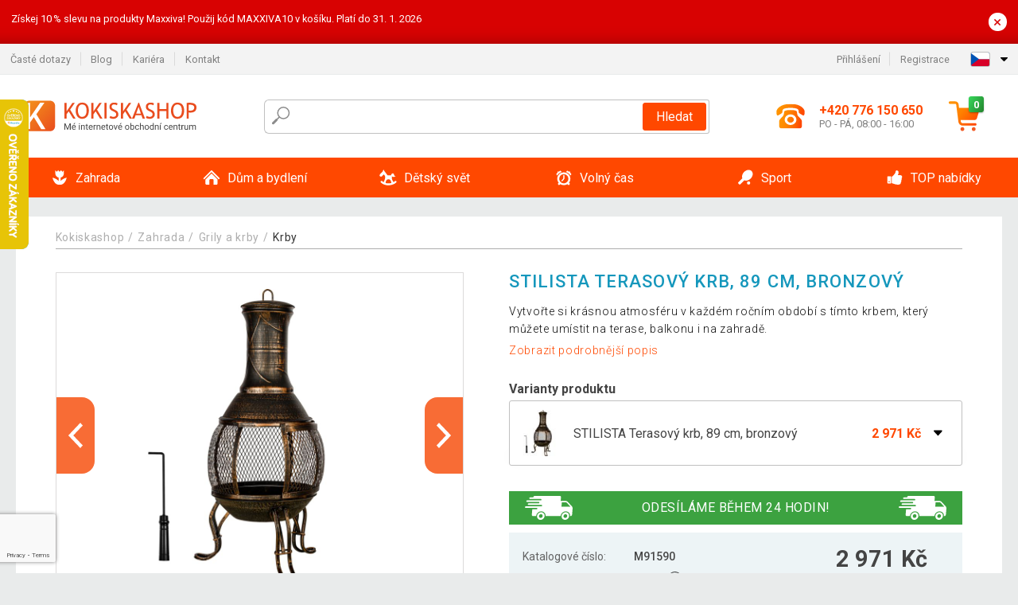

--- FILE ---
content_type: text/html; charset=UTF-8
request_url: https://www.kokiskashop.cz/cz/stilista-terasovy-krb-89-cm-bronzovy-P91590/
body_size: 22825
content:
<!DOCTYPE html>
<html lang="cs" prefix="og: http://ogp.me/ns#">
<head>

    <meta http-equiv="content-type" content="text/html; charset=utf-8">
    <meta name="viewport" content="width=device-width,initial-scale=1.0"/>

    <title>STILISTA Terasový krb, 89 cm, bronzový | Kokiskashop.cz</title>

    <link rel="preconnect" href="https://www.googletagmanager.com">
    <link rel="preconnect" href="https://fonts.gstatic.com">
    
        <script type="text/javascript">
            WebFontConfig = {
                google: {families: ['Roboto:ital,wght@0,300;0,400;0,500;0,700;1,300;1,400;1,500;1,700&display=swap']}
            };
            (function () {
                var wf = document.createElement('script');
                wf.src = 'https://ajax.googleapis.com/ajax/libs/webfont/1.6.26/webfont.js';
                wf.type = 'text/javascript';
                wf.async = 'true';
                var s = document.getElementsByTagName('script')[0];
                s.parentNode.insertBefore(wf, s);
            })();
        </script>
    

    
    <link rel="canonical" href="https://www.kokiskashop.cz/cz/stilista-terasovy-krb-89-cm-bronzovy-P91590/"/>

    
        
            <meta name="robots" content="index, follow"/>
        
    
    
        <meta name="description" content="Vytvořte si krásnou atmosféru v každém ročním období s tímto krbem, který můžete umístit na terase, balkonu i na zahradě." />
    
        <meta name="keywords" content="STILISTA,Terasový,krb,,89,cm,,bronzový" /> 
    
    <meta property="og:title" content="STILISTA Terasový krb, 89 cm, bronzový | Kokiskashop.cz"/>
    <meta property="og:description" content="Vytvořte si krásnou atmosféru v každém ročním období s tímto krbem, který můžete umístit na terase, balkonu i na zahradě."/>
    <meta property="og:type" content="product"/>
                <meta property="og:image"
              content="https://img.kokiskashop.cz/p/2/91590/1663241124-85829-big.jpg"/>
    
                            <script type="application/ld+json">
            {
              "@context": "https://schema.org/",
              "@type": "Product",
              "name": "STILISTA Terasový krb, 89 cm, bronzový",
             "category": "",
                         "image": "https://img.kokiskashop.cz/p/2/91590/1663241124-85829-big.jpg",
                        "description": "Vytvořte si krásnou atmosféru v každém ročním období s tímto krbem, který můžete umístit na terase, balkonu i na zahradě.",
             "sku": "M91590",
                         "mpn": "30050282",
                                     "gtin13": "4048821867699",
                                     "brand": {
               "@type": "Brand",
               "name": "Stilista"
             },
                        "offers": {
            "@type": "Offer",
            "url": "https://www.kokiskashop.cz/cz/stilista-terasovy-krb-89-cm-bronzovy-P91590/",
               "priceCurrency": "CZK",

               "price": "2971",
            
            "itemCondition": "https://schema.org/NewCondition",
            "availability": "http://schema.org/InStock"
             }
           }
        </script>
    
    <!-- css -->
    <link type="text/css" rel="stylesheet" href="https://www.kokiskashop.cz/admin-prod/public/cache/style.min_20251110082456.css" />

    
    <link type="text/css" rel="stylesheet" href="https://www.kokiskashop.cz/admin-prod/public/css/lightbox.min.css"/>



    <!-- Google Tag Manager -->

    <script>
        //Pro případ, že nějaká třetí straan umí ukládat data pouze do dataLayer, ale my chceme mít data i v gtmDataLayer
        window.dataLayer = window.dataLayer || [];
        window.gtmDataLayer = window.gtmDataLayer || [];

        // Předtím než vložíte data do dataLayer, přidejte je i do gtmDataLayer
        const originalPush = window.dataLayer.push;
        window.dataLayer.push = function() {

            // Push dat do dataLayer
            originalPush.apply(window.dataLayer, arguments);

            // Push stejných dat do gtmDataLayer
            window.gtmDataLayer.push.apply(window.gtmDataLayer, arguments);
        };
    </script>



    <script>
    (function (w, d, s, l, i) {
    w[l] = w[l] || [];
    w[l].push({'gtm.start':
                        new Date().getTime(), event: 'gtm.js'});
            var f = d.getElementsByTagName(s)[0],
                    j = d.createElement(s), dl = l != 'dataLayer' ? '&l=' + l : '';
            j.async = true;
            j.src =
                    'https://www.googletagmanager.com/gtm.js?id=' + i + dl;
            f.parentNode.insertBefore(j, f);
        })(window, document, 'script', 'gtmDataLayer', 'GTM-TFS3XDW');

    </script>

<!-- End Google Tag Manager -->    
    <!-- Pinterest Domain Verify -->
<meta name="p:domain_verify" content="bd4749a7c82e43fa96d59bb3fa5eb7ce"/>

        <link rel="apple-touch-icon" sizes="180x180"
          href="https://www.kokiskashop.cz/admin-prod/public/favicon/apple-touch-icon.png"/>
    <link rel="icon" type="image/png" sizes="32x32"
          href="https://www.kokiskashop.cz/admin-prod/public/favicon/favicon-32x32.png"/>
    <link rel="icon" type="image/png" sizes="16x16"
          href="https://www.kokiskashop.cz/admin-prod/public/favicon/favicon-16x16.png"/>
    <link rel="manifest" href="https://www.kokiskashop.cz/admin-prod/public/favicon/site.webmanifest"/>
    <link rel="shortcut icon" href="https://www.kokiskashop.cz/admin-prod/public/favicon/favicon.ico"/>
    <meta name="msapplication-TileColor" content="#da532c"/>
    <meta name="msapplication-config" content="https://www.kokiskashop.cz/admin-prod/public/favicon/browserconfig.xml"/>
    <meta name="theme-color" content="#ffffff"/>


            <script
                id="CookieDeclaration"
                src="https://consent.cookiebot.com/f59b4e6b-c283-46db-9ca2-ce476f512755/cd.js"
                type="text/javascript"
        ></script>
    </head>

<body >

    <div id="main-container" data-txt-currency="Kč" data-txt-pcs="ks" data-base-url="https://www.kokiskashop.cz/cz/stilista-terasovy-krb-89-cm-bronzovy-P91590/"
         data-is-bot="0">
        <div class="wrapp">

        </div>
    </div>



    
<div class="header__overlay"></div>



    <div class="top-message__wrapper">
        <div class="top-message__container">
            <div class="top-message__text">
                Získej 10 % slevu na produkty Maxxiva!
Použij kód MAXXIVA10 v košíku. Platí do 31. 1. 2026
            </div>
            <div class="top-message__close-wrapper">
                <div class="top-message__close-btn">
                    ×
                </div>
            </div>
        </div>
    </div>

<header class="header ">
        
<div class="top-bar__wrapper">
    <div class="top-bar">
        <div class="top-bar__section--left">
                        
                <nav class="top-bar__menu-box">
    <a class="top-bar__menu-link" href="https://www.kokiskashop.cz/cz/nejcastejsi-otazky-a-odpovedi/">Časté dotazy</a>
    <a class="top-bar__menu-link" href="https://www.kokiskashop.cz/cz/blog/">Blog</a>
            <a class="top-bar__menu-link" href="https://www.kokiskashop.cz/cz/volna-mista/">Kariéra </a>
        <a class="top-bar__menu-link" href="https://www.kokiskashop.cz/cz/kontakt/">Kontakt </a>
</nav>            
        </div>
        <div class="top-bar__section--right">
            
                <div class="top-bar__user-box" id="snippet-front-login-head">
                    <nav class="top-bar__menu-box">
                <a class="top-bar__menu-link" href="https://www.kokiskashop.cz/cz/prihlaseni/">Přihlášení</a>
                <a class="top-bar__menu-link" href="https://www.kokiskashop.cz/cz/registrace/">Registrace</a>
            </nav>
            </div>

                        
                


            
    <div class="top-bar__lang-box top-dropdown__box noselect">
        <div class="top-dropdown__background-shadow"></div>
                <div class="top-dropdown__btn">
            <div class="top-dropdown__icon-box top-dropdown__icon-box--lang">
                <img class="top-dropdown__icon top-dropdown__icon--lang"  src="https://www.kokiskashop.cz/admin-prod/public/images/template-images/lang-flags/cz.svg"/>
            </div>
            <div class="top-dropdown__arrow-box">
                <img class="top-dropdown__arrow" src="https://www.kokiskashop.cz/admin-prod/public/images/template-images/top-bar/top-dropdown__arrow.svg">
            </div>
        </div>
                <div class="top-dropdown__content top-dropdown__content--right">
                                                                            <a class="top-dropdown__item" href="https://www.kokiskashop.sk">
                        <div class="top-dropdown__icon-box top-dropdown__icon-box--lang">
                            <img class="top-dropdown__icon top-dropdown__icon--lang"    src="https://www.kokiskashop.cz/admin-prod/public/images/template-images/lang-flags/sk.svg"/>
                        </div>
                        <div class="top-dropdown__label">kokiskashop<strong>.sk</strong></div>
                    </a>
                                                                <a class="top-dropdown__item" href="https://www.kokiskashop.pl">
                        <div class="top-dropdown__icon-box top-dropdown__icon-box--lang">
                            <img class="top-dropdown__icon top-dropdown__icon--lang"    src="https://www.kokiskashop.cz/admin-prod/public/images/template-images/lang-flags/pl.svg"/>
                        </div>
                        <div class="top-dropdown__label">kokiskashop<strong>.pl</strong></div>
                    </a>
                                                                <a class="top-dropdown__item" href="https://www.kokiskashop.hu">
                        <div class="top-dropdown__icon-box top-dropdown__icon-box--lang">
                            <img class="top-dropdown__icon top-dropdown__icon--lang"    src="https://www.kokiskashop.cz/admin-prod/public/images/template-images/lang-flags/hu.svg"/>
                        </div>
                        <div class="top-dropdown__label">kokiskashop<strong>.hu</strong></div>
                    </a>
                                                                                                                                                                                <a class="top-dropdown__item" href="https://www.kokiskashop.ro">
                        <div class="top-dropdown__icon-box top-dropdown__icon-box--lang">
                            <img class="top-dropdown__icon top-dropdown__icon--lang"    src="https://www.kokiskashop.cz/admin-prod/public/images/template-images/lang-flags/ro.svg"/>
                        </div>
                        <div class="top-dropdown__label">kokiskashop<strong>.ro</strong></div>
                    </a>
                                                                                                                                                                                                                                                                                                                            </div>
    </div>
            
        </div>
    </div>
</div>    
    <div class="header__main-wrapper">

                <div class="header__logo-wrapper">
            <a href="https://www.kokiskashop.cz/"><img alt="Kokiskashop.cz"
                                                       src="https://www.kokiskashop.cz/admin-prod/public/images/template-images/header/main-logo.svg?v=2"></a>
        </div>
        
                
            <div class="header-search">        
    <form class="header-search__input-container" method="get" action="https://www.kokiskashop.cz/cz/vyhledavani/">
        <input id="main-search-inputfield" name="search" autocomplete="off" data-type="3"  class="header-search__input" placeholder="Napište, co hledáte..." type="text" data-url="https://www.kokiskashop.cz/cz/frontend/products/front-autocomplete/suggest/" /> 
        <div class="header-search__reset-btn-wrapper">
            <div class="header-search__reset-btn">
                <img src="https://www.kokiskashop.cz/admin-prod/public/images/template-images/global/white-cross.svg">
            </div>
        </div>
        <div class="header-search__search-btn-wrapper">
            <button class="header-search__search-btn"> Hledat</button>
        </div>
        <img class="header-search__search-icon" src="https://www.kokiskashop.cz/admin-prod/public/images/template-images/header/search-icon.svg">
        <div class="header-search__spinner-wrapper">
            <div class="header-search__spinner">
            </div>
        </div>
    </form>  
    <div id="snippet-search-result" class="header-search__result-wrapper">
    </div>
</div>
        
        
        <div class="header__right-side">
                        <a href="tel: +420 776 150 650" class="header__hotline-container">
                <div class="header__hotline-icon-container">
                    <img class="header__hotline-icon"
                         src="https://www.kokiskashop.cz/admin-prod/public/images/template-images/header/hotline-icon.svg">
                </div>
                <div class="header__hotline-info-container">
                    <div class="header__hotline-phone">
                        +420 776 150 650
                    </div>
                    <div class="header__hotline-availability">
                        PO - PÁ, 08:00 - 16:00
                    </div>
                </div>
            </a>
            
                        <div class="header__cart-overlay">
            </div>
            
                                <div id="snippet-front-basket-head"
                     class="header__cart-container header__cart-container--empty"
                     data-empty-class='header__cart-container--empty'>
                        <a class="header__cart-link" href="https://www.kokiskashop.cz/cz/kosik/produkty/">
        <div class="header__cart-icon-container">
            <img class="header__cart-icon" src="https://www.kokiskashop.cz/admin-prod/public/images/template-images/header/cart-icon.svg">

            <div class="header__cart-quantity-badge">
                <div>0</div>
            </div>
            
        </div>
        <div class="header__cart-info-container">
                    </div>
    </a>
    <div class="header__cart-content-container">
        <div class="header__cart-items-container">
                    </div>
        <a href="https://www.kokiskashop.cz/cz/kosik/produkty/" class="header__cart-goto">
            Přejít do košíku
        </a>
    </div>
                </div>
            
            

                        
                <div class="header__menu-trigger collapser__trigger" data-target-id="#mainmenu">
                    <div class="header__menu-trigger-lines-container">
                        <div class="header__menu-trigger-line">
                        </div>
                        <div class="header__menu-trigger-line">
                        </div>
                        <div class="header__menu-trigger-line">
                        </div>
                    </div>
                    <div class="header__menu-trigger-text">
                        Menu
                    </div>
                </div>
            
            
        </div>
    </div>
</header>


    
<nav class="mainmenu mainmenu--mobile collapser collapser__content" id="mainmenu">
    <ul class="mainmenu__list">
                                    <li class="mainmenu__item mainmenu__item--parent collapser">
                    <a class="mainmenu__link" href="https://www.kokiskashop.cz/cz/zahrada-C67/">

                                                                            
                                                                            
                        
                                                <div class="mainmenu__link-icon-box">
                            <img class="mainmenu__link-icon" src="https://www.kokiskashop.cz/admin-prod/public/images/template-images/mainmenu/mainmenu__icon-1.svg?v=1?v=3">
                        </div>
                                                <span class="mainmenu__link-name">Zahrada</span>
                                                <div class="mainmenu__link-trigger collapser__trigger">
                            <div class="mainmenu__link-trigger-lines-container">
                                <div class="mainmenu__link-trigger-line">
                                </div>
                                <div class="mainmenu__link-trigger-line">
                                </div>
                            </div>
                        </div>
                                            </a>

                                            <div class="mainmenu__submenu collapser__content ">
                            <div class="mainmenu__submenu-title">
                                Zahrada
                            </div>
                            <ul class="mainmenu__sublist">
                                                                                                    <li class="mainmenu__subitem">
                                        <a href="https://www.kokiskashop.cz/cz/zahrada/zahradni-nabytek-C104/" class="mainmenu__sublink">
                                                                                            <div class="mainmenu__subimage-box">
                                                    <img class="main-menu__category-img global-lazy-image" data-src="https://img.kokiskashop.cz/c/1486478156-889526.png" alt="Zahradní nábytek">
                                                </div>
                                                                                        Zahradní nábytek
                                        </a>
                                    </li>
                                                                    <li class="mainmenu__subitem">
                                        <a href="https://www.kokiskashop.cz/cz/zahrada/pristresky-na-popelnice-C24599/" class="mainmenu__sublink">
                                                                                            <div class="mainmenu__subimage-box">
                                                    <img class="main-menu__category-img global-lazy-image" data-src="https://img.kokiskashop.cz/c/1765889802-991486.jpg" alt="Přístřešky na popelnice">
                                                </div>
                                                                                        Přístřešky na popelnice
                                        </a>
                                    </li>
                                                                    <li class="mainmenu__subitem">
                                        <a href="https://www.kokiskashop.cz/cz/zahrada/grily-a-krby-C100/" class="mainmenu__sublink">
                                                                                            <div class="mainmenu__subimage-box">
                                                    <img class="main-menu__category-img global-lazy-image" data-src="https://img.kokiskashop.cz/c/1486476628-775559.png" alt="Grily a krby">
                                                </div>
                                                                                        Grily a krby
                                        </a>
                                    </li>
                                                                    <li class="mainmenu__subitem">
                                        <a href="https://www.kokiskashop.cz/cz/zahrada/bazeny-a-virivky-C1113/" class="mainmenu__sublink">
                                                                                            <div class="mainmenu__subimage-box">
                                                    <img class="main-menu__category-img global-lazy-image" data-src="https://img.kokiskashop.cz/c/1486475022-22244.png" alt="Bazény a vířivky">
                                                </div>
                                                                                        Bazény a vířivky
                                        </a>
                                    </li>
                                                                    <li class="mainmenu__subitem">
                                        <a href="https://www.kokiskashop.cz/cz/zahrada/kasny-C89/" class="mainmenu__sublink">
                                                                                            <div class="mainmenu__subimage-box">
                                                    <img class="main-menu__category-img global-lazy-image" data-src="https://img.kokiskashop.cz/c/1486476817-873310.png" alt="Kašny ">
                                                </div>
                                                                                        Kašny 
                                        </a>
                                    </li>
                                                                    <li class="mainmenu__subitem">
                                        <a href="https://www.kokiskashop.cz/cz/zahrada/foliovniky-C99/" class="mainmenu__sublink">
                                                                                            <div class="mainmenu__subimage-box">
                                                    <img class="main-menu__category-img global-lazy-image" data-src="https://img.kokiskashop.cz/c/1486476486-10285.png" alt="Fóliovníky">
                                                </div>
                                                                                        Fóliovníky
                                        </a>
                                    </li>
                                                                    <li class="mainmenu__subitem">
                                        <a href="https://www.kokiskashop.cz/cz/zahrada/skleniky-C2430/" class="mainmenu__sublink">
                                                                                            <div class="mainmenu__subimage-box">
                                                    <img class="main-menu__category-img global-lazy-image" data-src="https://img.kokiskashop.cz/c/1486475419-530831.png" alt="Skleníky">
                                                </div>
                                                                                        Skleníky
                                        </a>
                                    </li>
                                                                    <li class="mainmenu__subitem">
                                        <a href="https://www.kokiskashop.cz/cz/zahrada/dlazdice-mozaiky-C249/" class="mainmenu__sublink">
                                                                                            <div class="mainmenu__subimage-box">
                                                    <img class="main-menu__category-img global-lazy-image" data-src="https://img.kokiskashop.cz/c/1486476337-650570.png" alt="Dlaždice, mozaiky">
                                                </div>
                                                                                        Dlaždice, mozaiky
                                        </a>
                                    </li>
                                                                    <li class="mainmenu__subitem">
                                        <a href="https://www.kokiskashop.cz/cz/zahrada/markyzy-a-stinici-zasteny-C448/" class="mainmenu__sublink">
                                                                                            <div class="mainmenu__subimage-box">
                                                    <img class="main-menu__category-img global-lazy-image" data-src="https://img.kokiskashop.cz/c/1486476968-871275.png" alt="Markýzy a stínící zástěny">
                                                </div>
                                                                                        Markýzy a stínící zástěny
                                        </a>
                                    </li>
                                                                    <li class="mainmenu__subitem">
                                        <a href="https://www.kokiskashop.cz/cz/zahrada/slunecniky-C127/" class="mainmenu__sublink">
                                                                                            <div class="mainmenu__subimage-box">
                                                    <img class="main-menu__category-img global-lazy-image" data-src="https://img.kokiskashop.cz/c/1486475724-563091.png" alt="Slunečníky">
                                                </div>
                                                                                        Slunečníky
                                        </a>
                                    </li>
                                                                    <li class="mainmenu__subitem">
                                        <a href="https://www.kokiskashop.cz/cz/zahrada/zahradni-party-stany-C113/" class="mainmenu__sublink">
                                                                                            <div class="mainmenu__subimage-box">
                                                    <img class="main-menu__category-img global-lazy-image" data-src="https://img.kokiskashop.cz/c/1492796565-484571.png" alt="Zahradní párty stany">
                                                </div>
                                                                                        Zahradní párty stany
                                        </a>
                                    </li>
                                                                    <li class="mainmenu__subitem">
                                        <a href="https://www.kokiskashop.cz/cz/zahrada/zahradni-dekorace-C97/" class="mainmenu__sublink">
                                                                                            <div class="mainmenu__subimage-box">
                                                    <img class="main-menu__category-img global-lazy-image" data-src="https://img.kokiskashop.cz/c/1486477435-473066.png" alt="Zahradní dekorace">
                                                </div>
                                                                                        Zahradní dekorace
                                        </a>
                                    </li>
                                                                    <li class="mainmenu__subitem">
                                        <a href="https://www.kokiskashop.cz/cz/zahrada/zahradni-osvetleni-C95/" class="mainmenu__sublink">
                                                                                            <div class="mainmenu__subimage-box">
                                                    <img class="main-menu__category-img global-lazy-image" data-src="https://img.kokiskashop.cz/c/1486477318-925115.png" alt="Zahradní osvětlení">
                                                </div>
                                                                                        Zahradní osvětlení
                                        </a>
                                    </li>
                                                                    <li class="mainmenu__subitem">
                                        <a href="https://www.kokiskashop.cz/cz/zahrada/zahradni-topidla-C11700/" class="mainmenu__sublink">
                                                                                            <div class="mainmenu__subimage-box">
                                                    <img class="main-menu__category-img global-lazy-image" data-src="https://img.kokiskashop.cz/c/1525258743-19875.jpg" alt="Zahradní topidla">
                                                </div>
                                                                                        Zahradní topidla
                                        </a>
                                    </li>
                                                                    <li class="mainmenu__subitem">
                                        <a href="https://www.kokiskashop.cz/cz/zahrada/zahradni-technika-C276/" class="mainmenu__sublink">
                                                                                            <div class="mainmenu__subimage-box">
                                                    <img class="main-menu__category-img global-lazy-image" data-src="https://img.kokiskashop.cz/c/1486478471-408126.png" alt="Zahradní technika">
                                                </div>
                                                                                        Zahradní technika
                                        </a>
                                    </li>
                                                                    <li class="mainmenu__subitem">
                                        <a href="https://www.kokiskashop.cz/cz/zahrada/zahradni-naradi-C1380/" class="mainmenu__sublink">
                                                                                            <div class="mainmenu__subimage-box">
                                                    <img class="main-menu__category-img global-lazy-image" data-src="https://img.kokiskashop.cz/c/1568635962-523566.jpg" alt="Zahradní nářadí">
                                                </div>
                                                                                        Zahradní nářadí
                                        </a>
                                    </li>
                                                                    <li class="mainmenu__subitem">
                                        <a href="https://www.kokiskashop.cz/cz/zahrada/dilna-a-stavba-C156/" class="mainmenu__sublink">
                                                                                            <div class="mainmenu__subimage-box">
                                                    <img class="main-menu__category-img global-lazy-image" data-src="https://img.kokiskashop.cz/c/1486476180-485830.png" alt="Dílna a stavba">
                                                </div>
                                                                                        Dílna a stavba
                                        </a>
                                    </li>
                                                                    <li class="mainmenu__subitem">
                                        <a href="https://www.kokiskashop.cz/cz/zahrada/zahradni-domky-C450/" class="mainmenu__sublink">
                                                                                            <div class="mainmenu__subimage-box">
                                                    <img class="main-menu__category-img global-lazy-image" data-src="https://img.kokiskashop.cz/c/1486477570-574928.png" alt="Zahradní domky">
                                                </div>
                                                                                        Zahradní domky
                                        </a>
                                    </li>
                                                            </ul>
                        </div>
                                    </li>
                                                <li class="mainmenu__item mainmenu__item--parent collapser">
                    <a class="mainmenu__link" href="https://www.kokiskashop.cz/cz/dum-a-bydleni-C76/">

                                                                            
                                                                            
                        
                                                <div class="mainmenu__link-icon-box">
                            <img class="mainmenu__link-icon" src="https://www.kokiskashop.cz/admin-prod/public/images/template-images/mainmenu/mainmenu__icon-2.svg?v=1?v=3">
                        </div>
                                                <span class="mainmenu__link-name">Dům a bydlení</span>
                                                <div class="mainmenu__link-trigger collapser__trigger">
                            <div class="mainmenu__link-trigger-lines-container">
                                <div class="mainmenu__link-trigger-line">
                                </div>
                                <div class="mainmenu__link-trigger-line">
                                </div>
                            </div>
                        </div>
                                            </a>

                                            <div class="mainmenu__submenu collapser__content ">
                            <div class="mainmenu__submenu-title">
                                Dům a bydlení
                            </div>
                            <ul class="mainmenu__sublist">
                                                                                                    <li class="mainmenu__subitem">
                                        <a href="https://www.kokiskashop.cz/cz/dum-a-bydleni/kancelar-C1247/" class="mainmenu__sublink">
                                                                                            <div class="mainmenu__subimage-box">
                                                    <img class="main-menu__category-img global-lazy-image" data-src="https://img.kokiskashop.cz/c/1486482733-964567.png" alt="Kancelář">
                                                </div>
                                                                                        Kancelář
                                        </a>
                                    </li>
                                                                    <li class="mainmenu__subitem">
                                        <a href="https://www.kokiskashop.cz/cz/dum-a-bydleni/koupelna-C11944/" class="mainmenu__sublink">
                                                                                            <div class="mainmenu__subimage-box">
                                                    <img class="main-menu__category-img global-lazy-image" data-src="https://img.kokiskashop.cz/c/1604321852-109061.jpg" alt="Koupelna">
                                                </div>
                                                                                        Koupelna
                                        </a>
                                    </li>
                                                                    <li class="mainmenu__subitem">
                                        <a href="https://www.kokiskashop.cz/cz/dum-a-bydleni/do-kuchyne-C382/" class="mainmenu__sublink">
                                                                                            <div class="mainmenu__subimage-box">
                                                    <img class="main-menu__category-img global-lazy-image" data-src="https://img.kokiskashop.cz/c/1486481950-788668.png" alt="Do kuchyně">
                                                </div>
                                                                                        Do kuchyně
                                        </a>
                                    </li>
                                                                    <li class="mainmenu__subitem">
                                        <a href="https://www.kokiskashop.cz/cz/dum-a-bydleni/loznice-C1074/" class="mainmenu__sublink">
                                                                                            <div class="mainmenu__subimage-box">
                                                    <img class="main-menu__category-img global-lazy-image" data-src="https://img.kokiskashop.cz/c/1697546732-295603.jpg" alt="Ložnice">
                                                </div>
                                                                                        Ložnice
                                        </a>
                                    </li>
                                                                    <li class="mainmenu__subitem">
                                        <a href="https://www.kokiskashop.cz/cz/dum-a-bydleni/obyvaci-pokoj-C377/" class="mainmenu__sublink">
                                                                                            <div class="mainmenu__subimage-box">
                                                    <img class="main-menu__category-img global-lazy-image" data-src="https://img.kokiskashop.cz/c/1486483501-697020.png" alt="Obývací pokoj">
                                                </div>
                                                                                        Obývací pokoj
                                        </a>
                                    </li>
                                                                    <li class="mainmenu__subitem">
                                        <a href="https://www.kokiskashop.cz/cz/dum-a-bydleni/bytove-dekorace-C407/" class="mainmenu__sublink">
                                                                                            <div class="mainmenu__subimage-box">
                                                    <img class="main-menu__category-img global-lazy-image" data-src="https://img.kokiskashop.cz/c/1486481447-382312.png" alt="Bytové dekorace">
                                                </div>
                                                                                        Bytové dekorace
                                        </a>
                                    </li>
                                                                    <li class="mainmenu__subitem">
                                        <a href="https://www.kokiskashop.cz/cz/dum-a-bydleni/domaci-spotrebice-C390/" class="mainmenu__sublink">
                                                                                            <div class="mainmenu__subimage-box">
                                                    <img class="main-menu__category-img global-lazy-image" data-src="https://img.kokiskashop.cz/c/1486482260-183052.png" alt="Domácí spotřebiče">
                                                </div>
                                                                                        Domácí spotřebiče
                                        </a>
                                    </li>
                                                                    <li class="mainmenu__subitem">
                                        <a href="https://www.kokiskashop.cz/cz/dum-a-bydleni/elektronika-C2327/" class="mainmenu__sublink">
                                                                                            <div class="mainmenu__subimage-box">
                                                    <img class="main-menu__category-img global-lazy-image" data-src="https://img.kokiskashop.cz/c/1486482465-549198.png" alt="Elektronika">
                                                </div>
                                                                                        Elektronika
                                        </a>
                                    </li>
                                                                    <li class="mainmenu__subitem">
                                        <a href="https://www.kokiskashop.cz/cz/dum-a-bydleni/nabytek-C81/" class="mainmenu__sublink">
                                                                                            <div class="mainmenu__subimage-box">
                                                    <img class="main-menu__category-img global-lazy-image" data-src="https://img.kokiskashop.cz/c/1497029845-838136.jpg" alt="Nábytek">
                                                </div>
                                                                                        Nábytek
                                        </a>
                                    </li>
                                                                    <li class="mainmenu__subitem">
                                        <a href="https://www.kokiskashop.cz/cz/dum-a-bydleni/nastenne-drzaky-na-tv-C355/" class="mainmenu__sublink">
                                                                                            <div class="mainmenu__subimage-box">
                                                    <img class="main-menu__category-img global-lazy-image" data-src="https://img.kokiskashop.cz/c/1486483206-682334.png" alt="Nástěnné držáky na TV">
                                                </div>
                                                                                        Nástěnné držáky na TV
                                        </a>
                                    </li>
                                                                    <li class="mainmenu__subitem">
                                        <a href="https://www.kokiskashop.cz/cz/dum-a-bydleni/domaci-mazlicci-C2481/" class="mainmenu__sublink">
                                                                                            <div class="mainmenu__subimage-box">
                                                    <img class="main-menu__category-img global-lazy-image" data-src="https://img.kokiskashop.cz/c/1497029289-43261.jpg" alt="Domácí mazlíčci">
                                                </div>
                                                                                        Domácí mazlíčci
                                        </a>
                                    </li>
                                                                    <li class="mainmenu__subitem">
                                        <a href="https://www.kokiskashop.cz/cz/dum-a-bydleni/kamenna-umyvadla-C80/" class="mainmenu__sublink">
                                                                                            <div class="mainmenu__subimage-box">
                                                    <img class="main-menu__category-img global-lazy-image" data-src="https://img.kokiskashop.cz/c/1486482639-434372.png" alt="Kamenná umyvadla">
                                                </div>
                                                                                        Kamenná umyvadla
                                        </a>
                                    </li>
                                                                    <li class="mainmenu__subitem">
                                        <a href="https://www.kokiskashop.cz/cz/dum-a-bydleni/mozaiky-dlazdice-C78/" class="mainmenu__sublink">
                                                                                            <div class="mainmenu__subimage-box">
                                                    <img class="main-menu__category-img global-lazy-image" data-src="https://img.kokiskashop.cz/c/1486482971-519456.png" alt="Mozaiky, dlaždice">
                                                </div>
                                                                                        Mozaiky, dlaždice
                                        </a>
                                    </li>
                                                                    <li class="mainmenu__subitem">
                                        <a href="https://www.kokiskashop.cz/cz/dum-a-bydleni/podlahy-C12408/" class="mainmenu__sublink">
                                                                                            <div class="mainmenu__subimage-box">
                                                    <img class="main-menu__category-img global-lazy-image" data-src="https://img.kokiskashop.cz/c/1566995777-271984.jpg" alt="Podlahy">
                                                </div>
                                                                                        Podlahy
                                        </a>
                                    </li>
                                                                    <li class="mainmenu__subitem">
                                        <a href="https://www.kokiskashop.cz/cz/dum-a-bydleni/uklid-C317/" class="mainmenu__sublink">
                                                                                            <div class="mainmenu__subimage-box">
                                                    <img class="main-menu__category-img global-lazy-image" data-src="https://img.kokiskashop.cz/c/1462449745-940783.jpg" alt="Úklid">
                                                </div>
                                                                                        Úklid
                                        </a>
                                    </li>
                                                                    <li class="mainmenu__subitem">
                                        <a href="https://www.kokiskashop.cz/cz/dum-a-bydleni/ulozne-boxy-a-kose-C403/" class="mainmenu__sublink">
                                                                                            <div class="mainmenu__subimage-box">
                                                    <img class="main-menu__category-img global-lazy-image" data-src="https://img.kokiskashop.cz/c/1497029720-829759.jpg" alt="Úložné boxy a koše">
                                                </div>
                                                                                        Úložné boxy a koše
                                        </a>
                                    </li>
                                                                    <li class="mainmenu__subitem">
                                        <a href="https://www.kokiskashop.cz/cz/dum-a-bydleni/vanoce-C134/" class="mainmenu__sublink">
                                                                                            <div class="mainmenu__subimage-box">
                                                    <img class="main-menu__category-img global-lazy-image" data-src="https://img.kokiskashop.cz/c/1486483902-545423.png" alt="Vánoce">
                                                </div>
                                                                                        Vánoce
                                        </a>
                                    </li>
                                                            </ul>
                        </div>
                                    </li>
                                                <li class="mainmenu__item mainmenu__item--parent collapser">
                    <a class="mainmenu__link" href="https://www.kokiskashop.cz/cz/detsky-svet-C12663/">

                                                                            
                                                                            
                        
                                                <div class="mainmenu__link-icon-box">
                            <img class="mainmenu__link-icon" src="https://www.kokiskashop.cz/admin-prod/public/images/template-images/mainmenu/mainmenu__icon-3.svg?v=1?v=3">
                        </div>
                                                <span class="mainmenu__link-name">Dětský svět</span>
                                                <div class="mainmenu__link-trigger collapser__trigger">
                            <div class="mainmenu__link-trigger-lines-container">
                                <div class="mainmenu__link-trigger-line">
                                </div>
                                <div class="mainmenu__link-trigger-line">
                                </div>
                            </div>
                        </div>
                                            </a>

                                            <div class="mainmenu__submenu collapser__content ">
                            <div class="mainmenu__submenu-title">
                                Dětský svět
                            </div>
                            <ul class="mainmenu__sublist">
                                                                                                    <li class="mainmenu__subitem">
                                        <a href="https://www.kokiskashop.cz/cz/detsky-svet/nabytek-do-detskeho-pokoje-C1178/" class="mainmenu__sublink">
                                                                                            <div class="mainmenu__subimage-box">
                                                    <img class="main-menu__category-img global-lazy-image" data-src="https://img.kokiskashop.cz/c/1767777830-915713.jpg" alt="Nábytek do dětského pokoje">
                                                </div>
                                                                                        Nábytek do dětského pokoje
                                        </a>
                                    </li>
                                                                    <li class="mainmenu__subitem">
                                        <a href="https://www.kokiskashop.cz/cz/detsky-svet/vnitrni-hriste-a-zebriny-C12665/" class="mainmenu__sublink">
                                                                                            <div class="mainmenu__subimage-box">
                                                    <img class="main-menu__category-img global-lazy-image" data-src="https://img.kokiskashop.cz/c/1767892659-333537.jpg" alt="Vnitřní hřiště a žebřiny">
                                                </div>
                                                                                        Vnitřní hřiště a žebřiny
                                        </a>
                                    </li>
                                                                    <li class="mainmenu__subitem">
                                        <a href="https://www.kokiskashop.cz/cz/detsky-svet/sport-a-pohyb-pro-deti-C24612/" class="mainmenu__sublink">
                                                                                            <div class="mainmenu__subimage-box">
                                                    <img class="main-menu__category-img global-lazy-image" data-src="https://img.kokiskashop.cz/c/1767788373-138479.jpg" alt="Sport a pohyb pro děti">
                                                </div>
                                                                                        Sport a pohyb pro děti
                                        </a>
                                    </li>
                                                                    <li class="mainmenu__subitem">
                                        <a href="https://www.kokiskashop.cz/cz/detsky-svet/bezpeci-v-pokoji-C24617/" class="mainmenu__sublink">
                                                                                            <div class="mainmenu__subimage-box">
                                                    <img class="main-menu__category-img global-lazy-image" data-src="https://img.kokiskashop.cz/c/1767859579-507197.jpg" alt="Bezpečí v pokoji">
                                                </div>
                                                                                        Bezpečí v pokoji
                                        </a>
                                    </li>
                                                                    <li class="mainmenu__subitem">
                                        <a href="https://www.kokiskashop.cz/cz/detsky-svet/organizery-a-ulozne-reseni-C10960/" class="mainmenu__sublink">
                                                                                            <div class="mainmenu__subimage-box">
                                                    <img class="main-menu__category-img global-lazy-image" data-src="https://img.kokiskashop.cz/c/1767863008-70239.jpg" alt="Organizéry a úložné řešení">
                                                </div>
                                                                                        Organizéry a úložné řešení
                                        </a>
                                    </li>
                                                                    <li class="mainmenu__subitem">
                                        <a href="https://www.kokiskashop.cz/cz/detsky-svet/dekorace-do-detskeho-pokoje-C12676/" class="mainmenu__sublink">
                                                                                            <div class="mainmenu__subimage-box">
                                                    <img class="main-menu__category-img global-lazy-image" data-src="https://img.kokiskashop.cz/c/1767863114-183169.jpg" alt="Dekorace do dětského pokoje">
                                                </div>
                                                                                        Dekorace do dětského pokoje
                                        </a>
                                    </li>
                                                                    <li class="mainmenu__subitem">
                                        <a href="https://www.kokiskashop.cz/cz/detsky-svet/pece-o-dite-C24297/" class="mainmenu__sublink">
                                                                                            <div class="mainmenu__subimage-box">
                                                    <img class="main-menu__category-img global-lazy-image" data-src="https://img.kokiskashop.cz/c/1696495641-282972.jpg" alt="Péče o dítě">
                                                </div>
                                                                                        Péče o dítě
                                        </a>
                                    </li>
                                                                    <li class="mainmenu__subitem">
                                        <a href="https://www.kokiskashop.cz/cz/detsky-svet/na-cesty-s-detmi-C24621/" class="mainmenu__sublink">
                                                                                            <div class="mainmenu__subimage-box">
                                                    <img class="main-menu__category-img global-lazy-image" data-src="https://img.kokiskashop.cz/c/1767865706-141568.jpg" alt="Na cesty s dětmi">
                                                </div>
                                                                                        Na cesty s dětmi
                                        </a>
                                    </li>
                                                                    <li class="mainmenu__subitem">
                                        <a href="https://www.kokiskashop.cz/cz/detsky-svet/uceni-a-vzdelavani-C24625/" class="mainmenu__sublink">
                                                                                            <div class="mainmenu__subimage-box">
                                                    <img class="main-menu__category-img global-lazy-image" data-src="https://img.kokiskashop.cz/c/1767871860-960656.jpg" alt="Učení a vzdělávání">
                                                </div>
                                                                                        Učení a vzdělávání
                                        </a>
                                    </li>
                                                                    <li class="mainmenu__subitem">
                                        <a href="https://www.kokiskashop.cz/cz/detsky-svet/hracky-doprodej-C24626/" class="mainmenu__sublink">
                                                                                            <div class="mainmenu__subimage-box">
                                                    <img class="main-menu__category-img global-lazy-image" data-src="https://img.kokiskashop.cz/c/1767872042-548294.jpg" alt="Hračky - doprodej">
                                                </div>
                                                                                        Hračky - doprodej
                                        </a>
                                    </li>
                                                            </ul>
                        </div>
                                    </li>
                                                <li class="mainmenu__item mainmenu__item--parent collapser">
                    <a class="mainmenu__link" href="https://www.kokiskashop.cz/cz/volny-cas-C53/">

                                                                            
                                                                            
                        
                                                <div class="mainmenu__link-icon-box">
                            <img class="mainmenu__link-icon" src="https://www.kokiskashop.cz/admin-prod/public/images/template-images/mainmenu/mainmenu__icon-4.svg?v=1?v=3">
                        </div>
                                                <span class="mainmenu__link-name">Volný čas</span>
                                                <div class="mainmenu__link-trigger collapser__trigger">
                            <div class="mainmenu__link-trigger-lines-container">
                                <div class="mainmenu__link-trigger-line">
                                </div>
                                <div class="mainmenu__link-trigger-line">
                                </div>
                            </div>
                        </div>
                                            </a>

                                            <div class="mainmenu__submenu collapser__content mainmenu__submenu--right-align">
                            <div class="mainmenu__submenu-title">
                                Volný čas
                            </div>
                            <ul class="mainmenu__sublist">
                                                                                                    <li class="mainmenu__subitem">
                                        <a href="https://www.kokiskashop.cz/cz/volny-cas/autodoplnky-C1316/" class="mainmenu__sublink">
                                                                                            <div class="mainmenu__subimage-box">
                                                    <img class="main-menu__category-img global-lazy-image" data-src="https://img.kokiskashop.cz/c/1486486820-366903.png" alt="Autodoplňky">
                                                </div>
                                                                                        Autodoplňky
                                        </a>
                                    </li>
                                                                    <li class="mainmenu__subitem">
                                        <a href="https://www.kokiskashop.cz/cz/volny-cas/cyklodoplnky-C24583/" class="mainmenu__sublink">
                                                                                            <div class="mainmenu__subimage-box">
                                                    <img class="main-menu__category-img global-lazy-image" data-src="https://img.kokiskashop.cz/c/1752672407-237343.jpg" alt="Cyklodoplňky">
                                                </div>
                                                                                        Cyklodoplňky
                                        </a>
                                    </li>
                                                                    <li class="mainmenu__subitem">
                                        <a href="https://www.kokiskashop.cz/cz/volny-cas/kempovani-C135/" class="mainmenu__sublink">
                                                                                            <div class="mainmenu__subimage-box">
                                                    <img class="main-menu__category-img global-lazy-image" data-src="https://img.kokiskashop.cz/c/1486487083-33341.png" alt="Kempování">
                                                </div>
                                                                                        Kempování
                                        </a>
                                    </li>
                                                                    <li class="mainmenu__subitem">
                                        <a href="https://www.kokiskashop.cz/cz/volny-cas/relax-a-masaze-C204/" class="mainmenu__sublink">
                                                                                            <div class="mainmenu__subimage-box">
                                                    <img class="main-menu__category-img global-lazy-image" data-src="https://img.kokiskashop.cz/c/1486487632-216651.png" alt="Relax a masáže">
                                                </div>
                                                                                        Relax a masáže
                                        </a>
                                    </li>
                                                                    <li class="mainmenu__subitem">
                                        <a href="https://www.kokiskashop.cz/cz/volny-cas/kulecnik-C68/" class="mainmenu__sublink">
                                                                                            <div class="mainmenu__subimage-box">
                                                    <img class="main-menu__category-img global-lazy-image" data-src="https://img.kokiskashop.cz/c/1698214606-788500.jpg" alt="Kulečník">
                                                </div>
                                                                                        Kulečník
                                        </a>
                                    </li>
                                                                    <li class="mainmenu__subitem">
                                        <a href="https://www.kokiskashop.cz/cz/volny-cas/poker-C72/" class="mainmenu__sublink">
                                                                                            <div class="mainmenu__subimage-box">
                                                    <img class="main-menu__category-img global-lazy-image" data-src="https://img.kokiskashop.cz/c/1486487534-408037.png" alt="Poker">
                                                </div>
                                                                                        Poker
                                        </a>
                                    </li>
                                                                    <li class="mainmenu__subitem">
                                        <a href="https://www.kokiskashop.cz/cz/volny-cas/stolni-fotbal-C75/" class="mainmenu__sublink">
                                                                                            <div class="mainmenu__subimage-box">
                                                    <img class="main-menu__category-img global-lazy-image" data-src="https://img.kokiskashop.cz/c/1486487829-708761.png" alt="Stolní fotbal">
                                                </div>
                                                                                        Stolní fotbal
                                        </a>
                                    </li>
                                                                    <li class="mainmenu__subitem">
                                        <a href="https://www.kokiskashop.cz/cz/volny-cas/terce-a-sipky-C831/" class="mainmenu__sublink">
                                                                                            <div class="mainmenu__subimage-box">
                                                    <img class="main-menu__category-img global-lazy-image" data-src="https://img.kokiskashop.cz/c/1486541575-206938.png" alt="Terče a šipky">
                                                </div>
                                                                                        Terče a šipky
                                        </a>
                                    </li>
                                                                    <li class="mainmenu__subitem">
                                        <a href="https://www.kokiskashop.cz/cz/volny-cas/stolni-hry-C74/" class="mainmenu__sublink">
                                                                                            <div class="mainmenu__subimage-box">
                                                    <img class="main-menu__category-img global-lazy-image" data-src="https://img.kokiskashop.cz/c/1486488002-711857.png" alt="Stolní hry">
                                                </div>
                                                                                        Stolní hry
                                        </a>
                                    </li>
                                                                    <li class="mainmenu__subitem">
                                        <a href="https://www.kokiskashop.cz/cz/volny-cas/cestovani-C11747/" class="mainmenu__sublink">
                                                                                            <div class="mainmenu__subimage-box">
                                                    <img class="main-menu__category-img global-lazy-image" data-src="https://img.kokiskashop.cz/c/1530618981-833812.jpg" alt="Cestování">
                                                </div>
                                                                                        Cestování
                                        </a>
                                    </li>
                                                                    <li class="mainmenu__subitem">
                                        <a href="https://www.kokiskashop.cz/cz/volny-cas/hudebni-nastroje-C157/" class="mainmenu__sublink">
                                                                                            <div class="mainmenu__subimage-box">
                                                    <img class="main-menu__category-img global-lazy-image" data-src="https://img.kokiskashop.cz/c/1486486958-927932.png" alt="Hudební nástroje">
                                                </div>
                                                                                        Hudební nástroje
                                        </a>
                                    </li>
                                                                    <li class="mainmenu__subitem">
                                        <a href="https://www.kokiskashop.cz/cz/volny-cas/party-a-oslavy-C12668/" class="mainmenu__sublink">
                                                                                            <div class="mainmenu__subimage-box">
                                                    <img class="main-menu__category-img global-lazy-image" data-src="https://img.kokiskashop.cz/c/1601144730-731986.jpg" alt="Párty a oslavy">
                                                </div>
                                                                                        Párty a oslavy
                                        </a>
                                    </li>
                                                                    <li class="mainmenu__subitem">
                                        <a href="https://www.kokiskashop.cz/cz/volny-cas/fanzona-C24414/" class="mainmenu__sublink">
                                                                                            <div class="mainmenu__subimage-box">
                                                    <img class="main-menu__category-img global-lazy-image" data-src="https://img.kokiskashop.cz/c/1714383819-785747.jpeg" alt="Fanzóna">
                                                </div>
                                                                                        Fanzóna
                                        </a>
                                    </li>
                                                                    <li class="mainmenu__subitem">
                                        <a href="https://www.kokiskashop.cz/cz/darky-a-hracky-C1118/" class="mainmenu__sublink">
                                                                                            <div class="mainmenu__subimage-box">
                                                    <img class="main-menu__category-img global-lazy-image" data-src="https://img.kokiskashop.cz/c/1759226961-764735.jpg" alt="Hračky">
                                                </div>
                                                                                        Hračky
                                        </a>
                                    </li>
                                                            </ul>
                        </div>
                                    </li>
                                                <li class="mainmenu__item mainmenu__item--parent collapser">
                    <a class="mainmenu__link" href="https://www.kokiskashop.cz/cz/sport-C633/">

                                                                            
                                                                            
                        
                                                <div class="mainmenu__link-icon-box">
                            <img class="mainmenu__link-icon" src="https://www.kokiskashop.cz/admin-prod/public/images/template-images/mainmenu/mainmenu__icon-5.svg?v=1?v=3">
                        </div>
                                                <span class="mainmenu__link-name">Sport</span>
                                                <div class="mainmenu__link-trigger collapser__trigger">
                            <div class="mainmenu__link-trigger-lines-container">
                                <div class="mainmenu__link-trigger-line">
                                </div>
                                <div class="mainmenu__link-trigger-line">
                                </div>
                            </div>
                        </div>
                                            </a>

                                            <div class="mainmenu__submenu collapser__content mainmenu__submenu--right-align">
                            <div class="mainmenu__submenu-title">
                                Sport
                            </div>
                            <ul class="mainmenu__sublist">
                                                                                                    <li class="mainmenu__subitem">
                                        <a href="https://www.kokiskashop.cz/cz/sport/box-C905/" class="mainmenu__sublink">
                                                                                            <div class="mainmenu__subimage-box">
                                                    <img class="main-menu__category-img global-lazy-image" data-src="https://img.kokiskashop.cz/c/1486539885-132829.png" alt="Box ">
                                                </div>
                                                                                        Box 
                                        </a>
                                    </li>
                                                                    <li class="mainmenu__subitem">
                                        <a href="https://www.kokiskashop.cz/cz/sport/fitness-C888/" class="mainmenu__sublink">
                                                                                            <div class="mainmenu__subimage-box">
                                                    <img class="main-menu__category-img global-lazy-image" data-src="https://img.kokiskashop.cz/c/1486540686-773097.png" alt="Fitness">
                                                </div>
                                                                                        Fitness
                                        </a>
                                    </li>
                                                                    <li class="mainmenu__subitem">
                                        <a href="https://www.kokiskashop.cz/cz/sport/trampoliny-C909/" class="mainmenu__sublink">
                                                                                            <div class="mainmenu__subimage-box">
                                                    <img class="main-menu__category-img global-lazy-image" data-src="https://img.kokiskashop.cz/c/1486541674-214409.png" alt="Trampolíny  ">
                                                </div>
                                                                                        Trampolíny  
                                        </a>
                                    </li>
                                                                    <li class="mainmenu__subitem">
                                        <a href="https://www.kokiskashop.cz/cz/sport/vodni-sporty-C990/" class="mainmenu__sublink">
                                                                                            <div class="mainmenu__subimage-box">
                                                    <img class="main-menu__category-img global-lazy-image" data-src="https://img.kokiskashop.cz/c/1486541868-786326.png" alt="Vodní sporty">
                                                </div>
                                                                                        Vodní sporty
                                        </a>
                                    </li>
                                                                    <li class="mainmenu__subitem">
                                        <a href="https://www.kokiskashop.cz/cz/sport/camping-turistika-C913/" class="mainmenu__sublink">
                                                                                            <div class="mainmenu__subimage-box">
                                                    <img class="main-menu__category-img global-lazy-image" data-src="https://img.kokiskashop.cz/c/1486540248-530890.png" alt="Camping, turistika">
                                                </div>
                                                                                        Camping, turistika
                                        </a>
                                    </li>
                                                            </ul>
                        </div>
                                    </li>
                                                <li class="mainmenu__item mainmenu__item--parent collapser">
                    <a class="mainmenu__link" href="https://www.kokiskashop.cz/cz/top-nabidky-C2427/">

                                                                            
                                                                            
                        
                                                <div class="mainmenu__link-icon-box">
                            <img class="mainmenu__link-icon" src="https://www.kokiskashop.cz/admin-prod/public/images/template-images/mainmenu/mainmenu__icon-6.svg?v=1?v=3">
                        </div>
                                                <span class="mainmenu__link-name">TOP nabídky</span>
                                                <div class="mainmenu__link-trigger collapser__trigger">
                            <div class="mainmenu__link-trigger-lines-container">
                                <div class="mainmenu__link-trigger-line">
                                </div>
                                <div class="mainmenu__link-trigger-line">
                                </div>
                            </div>
                        </div>
                                            </a>

                                            <div class="mainmenu__submenu collapser__content mainmenu__submenu--right-align">
                            <div class="mainmenu__submenu-title">
                                TOP nabídky
                            </div>
                            <ul class="mainmenu__sublist">
                                                                                                    <li class="mainmenu__subitem">
                                        <a href="https://www.kokiskashop.cz/cz/vyprodej-C2288/" class="mainmenu__sublink">
                                                                                            <div class="mainmenu__subimage-box">
                                                    <img class="main-menu__category-img global-lazy-image" data-src="https://img.kokiskashop.cz/c/1743513369-116726.jpg" alt="Výprodej">
                                                </div>
                                                                                        Výprodej
                                        </a>
                                    </li>
                                                                    <li class="mainmenu__subitem">
                                        <a href="https://www.kokiskashop.cz/cz/top-nabidky/super-cena-C24516/" class="mainmenu__sublink">
                                                                                            <div class="mainmenu__subimage-box">
                                                    <img class="main-menu__category-img global-lazy-image" data-src="https://img.kokiskashop.cz/c/1743512628-962541.jpg" alt="Super cena">
                                                </div>
                                                                                        Super cena
                                        </a>
                                    </li>
                                                                    <li class="mainmenu__subitem">
                                        <a href="https://www.kokiskashop.cz/cz/top-nabidky/bomba-akce-C24517/" class="mainmenu__sublink">
                                                                                            <div class="mainmenu__subimage-box">
                                                    <img class="main-menu__category-img global-lazy-image" data-src="https://img.kokiskashop.cz/c/1750250193-267173.png" alt="Bomba akce">
                                                </div>
                                                                                        Bomba akce
                                        </a>
                                    </li>
                                                            </ul>
                        </div>
                                    </li>
                                                                                                        
    </ul>
</nav>


            
        <script>
        gtmDataLayer.push({"event":"productDetail","google_tag_params":{"eventId":"567288-697420a6b6faa3.22935482","pageType":"product","category":"Krby","productId":91590,"product":"STILISTA Terasový krb, 89 cm, bronzový","priceIncVat":2971,"price":2455.37,"manufacture":"Stilista","allCategoryNames":"Zahrada > Grily a krby","extendedMode":3,"abTest":"B","hashedEmail":null,"shaHashedEmail":null}});
    </script>
    <script>
    
        gtmDataLayer.push({'event': 'activeForm'})
    
</script>    
        <div class="lay__wrap">
            <div class="detail__wrap">
                <ul class="bradcrumbs bradcrumbs--detail">
                    <li class="bradcrumbs__point">
                        <a href="https://www.kokiskashop.cz/">Kokiskashop</a>
                    </li>
                                                                        <li class="bradcrumbs__point">
                                <a href="https://www.kokiskashop.cz/cz/zahrada-C67/">Zahrada</a>
                            </li>
                                                                                                <li class="bradcrumbs__point">
                                <a href="https://www.kokiskashop.cz/cz/zahrada/grily-a-krby-C100/">Grily a krby</a>
                            </li>
                                                                                        <li class="bradcrumbs__point">
                            <a href="https://www.kokiskashop.cz/cz/zahrada/grily-a-krby/krby-C103/">Krby</a>
                        </li>
                                    </ul>

                <div class="detail__lay-half">
                                        
            
        
                    
        <div class="product-carousel">
        <div class="product-carousel__main-container">

            <div class="product-carousel__items">
                                                            <div class="product-carousel__item">
                            <div class="product-carousel__ratio-box">
                                <a class="product-carousel__picture-box box-placeholder"
                                   href="https://img.kokiskashop.cz/p/2/91590/1663241124-85829-big.jpg"
                                   data-lightbox="image" data-title="STILISTA Terasový krb, 89 cm, bronzový">
                                    <img class="product-carousel__picture global-lazy-image"
                                         data-src="https://img.kokiskashop.cz/p/2/91590/1663241124-85829-big.jpg"
                                         alt="STILISTA Terasový krb, 89 cm, bronzový">
                                </a>
                            </div>
                        </div>
                                                                                <div class="product-carousel__item">
                            <div class="product-carousel__ratio-box">
                                <a class="product-carousel__picture-box box-placeholder"
                                   href="https://img.kokiskashop.cz/p/2/91590/1663217497-901540-big.jpg"
                                   data-lightbox="image" data-title="STILISTA Terasový krb, 89 cm, bronzový">
                                    <img class="product-carousel__picture global-lazy-image"
                                         data-src="https://img.kokiskashop.cz/p/2/91590/1663217497-901540-big.jpg"
                                         alt="STILISTA Terasový krb, 89 cm, bronzový">
                                </a>
                            </div>
                        </div>
                                                                                <div class="product-carousel__item">
                            <div class="product-carousel__ratio-box">
                                <a class="product-carousel__picture-box box-placeholder"
                                   href="https://img.kokiskashop.cz/p/2/91590/1663217497-130368-big.jpg"
                                   data-lightbox="image" data-title="STILISTA Terasový krb, 89 cm, bronzový">
                                    <img class="product-carousel__picture global-lazy-image"
                                         data-src="https://img.kokiskashop.cz/p/2/91590/1663217497-130368-big.jpg"
                                         alt="STILISTA Terasový krb, 89 cm, bronzový">
                                </a>
                            </div>
                        </div>
                                                                                <div class="product-carousel__item">
                            <div class="product-carousel__ratio-box">
                                <a class="product-carousel__picture-box box-placeholder"
                                   href="https://img.kokiskashop.cz/p/2/91590/1663217497-423112-big.jpg"
                                   data-lightbox="image" data-title="STILISTA Terasový krb, 89 cm, bronzový">
                                    <img class="product-carousel__picture global-lazy-image"
                                         data-src="https://img.kokiskashop.cz/p/2/91590/1663217497-423112-big.jpg"
                                         alt="STILISTA Terasový krb, 89 cm, bronzový">
                                </a>
                            </div>
                        </div>
                                    
            </div>
                            <div class="product-flags">
        <div class="product-flags__half product-flags__half--left">
            </div>
            <div class="product-flags__half product-flags__half--right">
                                                
            </div>
</div>

                        <div class="product-carousel__control-btn product-carousel__control-btn--prev"><img
                        src="https://www.kokiskashop.cz/admin-prod/public/images/slide-arrow--left.svg"
                        alt="šipka do leva"></div>
            <div class="product-carousel__control-btn product-carousel__control-btn--next"><img
                        src="https://www.kokiskashop.cz/admin-prod/public/images/slide-arrow--right.svg"
                        alt="šipka doprava"></div>

        </div>
        <div class="product-carousel__thumbs-container">
            <div class="product-carousel__thumbs-control-btn product-carousel__thumbs-control-btn--prev">
                <img src="https://www.kokiskashop.cz/admin-prod/public/images/slide-arrow-orange--left.svg"
                     alt="šipka do leva">
            </div>
            <div class="product-carousel__thumbs">
                                                            <div class="product-carousel__thumb">
                            <div class="product-carousel__thumb-ratio-box">
                                <div class="product-carousel__thumb-picture-box box-placeholder">
                                    <img class="product-carousel__thumb-picture global-lazy-image"
                                         data-src="https://img.kokiskashop.cz/p/2/91590/1663241124-85829-small.jpg"
                                         alt="STILISTA Terasový krb, 89 cm, bronzový">
                                </div>
                            </div>
                        </div>
                                                                                <div class="product-carousel__thumb">
                            <div class="product-carousel__thumb-ratio-box">
                                <div class="product-carousel__thumb-picture-box box-placeholder">
                                    <img class="product-carousel__thumb-picture global-lazy-image"
                                         data-src="https://img.kokiskashop.cz/p/2/91590/1663217497-901540-small.jpg"
                                         alt="STILISTA Terasový krb, 89 cm, bronzový">
                                </div>
                            </div>
                        </div>
                                                                                <div class="product-carousel__thumb">
                            <div class="product-carousel__thumb-ratio-box">
                                <div class="product-carousel__thumb-picture-box box-placeholder">
                                    <img class="product-carousel__thumb-picture global-lazy-image"
                                         data-src="https://img.kokiskashop.cz/p/2/91590/1663217497-130368-small.jpg"
                                         alt="STILISTA Terasový krb, 89 cm, bronzový">
                                </div>
                            </div>
                        </div>
                                                                                <div class="product-carousel__thumb">
                            <div class="product-carousel__thumb-ratio-box">
                                <div class="product-carousel__thumb-picture-box box-placeholder">
                                    <img class="product-carousel__thumb-picture global-lazy-image"
                                         data-src="https://img.kokiskashop.cz/p/2/91590/1663217497-423112-small.jpg"
                                         alt="STILISTA Terasový krb, 89 cm, bronzový">
                                </div>
                            </div>
                        </div>
                                                </div>
            <div class="product-carousel__thumbs-control-btn product-carousel__thumbs-control-btn--next">
                <img src="https://www.kokiskashop.cz/admin-prod/public/images/slide-arrow-orange--right.svg"
                     alt="šipka do leva">
            </div>
        </div>
    </div>
                </div>
                <div class="detail__lay-half">
                    
    <article class="detail__product">
        <h1 class="detail__title">
            STILISTA Terasový krb, 89 cm, bronzový
        </h1>
                                                                                                                                                    <div class="detail__text">
            <p>Vytvořte si krásnou atmosféru v každém ročním období s tímto krbem, který můžete umístit na terase, balkonu i na zahradě.</p>
            <a id="show-description" class="detail__more-text" href="#">
                Zobrazit podrobnější popis
            </a>
        </div>
                                <div class="product-variant__title">Varianty produktu</div>
<div class="product-variant noselect">
    <div class="product-variant__header">
        <div class="product-variant__info">
            <div class="product-variant__image-wrapper">
                                                        <img class="product-variant__image"
                         src="https://img.kokiskashop.cz/p/2/91590/1663241124-85829-small.jpg">
                            </div>
            <div class="product-variant__name">
                STILISTA Terasový krb, 89 cm, bronzový
            </div>
            <div class="product-variant__prices-container">
                <div class="product-variant__previous-price">
                                                                                                    </div>
                <div class="product-variant__price">
                    2 971 Kč
                </div>
            </div>
        </div>
        <div class="product-variant__arrow-wrapper">
            <img class="product-variant__arrow"
                 src="https://www.kokiskashop.cz/admin-prod/public/images/template-images/product/product-variant__arrow.svg">
        </div>
    </div>
    <div class="product-variant__dropdown">
        <ul class="product-variant__list">
                                                                                                                                                                <li class="product-variant__item">
                        <a class="product-variant__link"
                           href="https://www.kokiskashop.cz/cz/stilista-terasovy-krb-89-cm-stribrno-sedy-P91591/">
                            <div class="product-variant__info">
                                <div class="product-variant__image-wrapper">
                                                                                                                    <img class="product-variant__image"
                                             src="https://img.kokiskashop.cz/p/2/91591/1663237963-612496-big.jpg">
                                                                    </div>
                                <div class="product-variant__name">
                                    STILISTA Terasový krb, 89 cm, stříbrno / šedý
                                </div>
                                <div class="product-variant__prices-container">
                                    <div class="product-variant__previous-price">
                                                                            </div>
                                    <div class="product-variant__price">
                                        2 982 Kč
                                    </div>
                                </div>
                            </div>
                        </a>
                    </li>
                                    </ul>
    </div>
    <div class="product-variant__shadow"></div>
</div>            </article>
    
        
                    
                <div class="detail__delivery-box">
            <div class="detail__delivery-box-bg">
                <div class="detail__delivery-box-wrap">
                    <p class="detail__delivery-box-text">
                        Odesíláme během 24 hodin!
                    </p>
                </div>
            </div>
        </div>
        <div class="detail__card">
            <div class="detail__card-row">
                <div class="detail__card-left-column">
                    <div class="detail__card-list">
                        <div class="detail__card-list-point detail__card-list-point-header">
                            Katalogové číslo:
                        </div>
                        <div class="detail__card-list-point">
                            <strong>M91590</strong>
                        </div>
                    </div>
                    <div class="detail__card-list">
                        <div class="detail__card-list-point detail__card-list-point-header">
                            Cena dopravy od:
                        </div>
                        <div class="detail__card-list-point">
                            <strong>
                                49 Kč
                            </strong>
                            <div class="detail__card-list-box">
                                <img class="detail__card-list-icon"
                                     src="https://www.kokiskashop.cz/admin-prod/public/images/icon-info.svg"/>
                                <div class="detail__card-list-cover">
                                    Doprava zboží do 10 kg (kategorie M). Ceny poštovného se nesčítají. Výslednou cenu poštovného určuje produkt s největší hmotností.
                                </div>
                            </div>
                        </div>
                        <div class="detail__card-list-point detail__card-status">
                            skladem
                                                        </div>
                    </div>
                </div>
                <div class="detail__card-right-column">
                    <div class="product-price-box  ">
            <div class="product-price-box__price">
        2 971 Kč
    </div>
    </div>                    <div class="detail__card-price-without-vat">
                        Cena bez DPH
                    </div>
                    <div class="detail__card-price-without-vat">
                        2 455,37 Kč
                    </div>
                </div>
            </div>

            <div class="detail__card-order">
                <div class="detail__card-two-third">
                    <div class="field quant">
                        <a product-id="91590" href="#" class="field__control q-down-q">
                            <div class="field__table">
                                <div class="cover">
                                    -
                                </div>
                            </div>
                        </a>
                        <input class="field__input product_count" value="1" type="text"
                               id="product_count-91590">
                        <a product-id="91590" href="#" class="field__control q-up-q">
                            <div class="field__table">
                                <div class="cover">
                                    +
                                </div>
                            </div>
                        </a>
                        <div class="clear"></div>
                    </div>
                </div>
                <div class="detail__card-third" id="add-to-basket">
                    <a href="#" class="button" id="add-to-cart"
                       data-extended-mode="3"
                       data-id="91590" data-pending="Přidávám..."
                       data-name="STILISTA Terasový krb, 89 cm, bronzový"
                       data-catalog-number="M91590"
                       data-priceIncVat="2971"
                       data-price="2455.37"
                       data-category="Krby"
                       data-manufacture="Stilista"
                       data-show-upsell-modal="1"
                    >
                        Přidat do košíku
                    </a>
                </div>
                <div class="clear"></div>
                            </div>
        </div>
        <div class="detail__card-info-row">
            <div class="detail__card-info-column-left">
                <button type="button"
                        data-href="https://www.kokiskashop.cz/cz/produkt/podpora/?product_id=91590"
                        class="ajax btn-link detail__link">
                    Zákaznická podpora
                </button>
            </div>
            <div class="detail__card-info-column-middle">
                <button type="button" data-href="https://www.kokiskashop.cz/cz/postovne-modal/"
                        class="ajax btn-link detail__link">
                    Doprava a platba
                </button>
            </div>
            <div class="detail__card-info-column-right">
                <a href="https://www.facebook.com/sharer/sharer.php?u=http%3A%2F%2Fwww.kokiskashop.cz&t=Kokiskashop.cz"
                   title="Share on Facebook" target="_blank" onclick="window.open('https://www.facebook.com/sharer/sharer.php?u=' + encodeURIComponent(document.URL) + '&t=' + encodeURIComponent(document.URL));
                        return false;">
                    <span class="detail__btn-icon"></span>
                </a>
            </div>
        </div>
        <div class="detail__card-additional-info-row">
            <div class="detail__card-additional-info-column-left detail__link-box">
                                                        <div class="detail__link-manufacture-box">
                        <img class="detail__link-manufacture-icon"
                             src="https://www.kokiskashop.cz/admin-prod/public/images/icon-info.svg"/>
                        <div class="detail__link-manufacture-cover">
                            <p>NIPACH GmbH</p>
                            <br/>
                            <p>Unterlemnitz 58,</p>
                            <p>Bad Lobenstein 07356,</p>
                            <p>Germany</p>
                            <br/>
                            <p></p>
                            <p>(+49) 9282 967860</p>
                        </div>
                    </div>
                                                                <img class="detail__link-pic"
                             src="https://img.kokiskashop.cz/m/1463325263-793013-middle.jpg"
                             alt="logo fiskars">
                                                                    </div>
            <div class="detail__card-additional-info-column-right">
                            <div class="score__text">
            <strong>107</strong>
            zákazníků zakoupilo tento produkt 
        </div>
                </div>
            <div class="clear"></div>
        </div>
        <div class="clear"></div>
    
                    
                    
                </div>

                <div class="clear"></div>
                <!-- MUJ KOD -->
                <!-- menu datilu produktu -->
                <ul class="detail-nav">
                    <li id="detail-description" class="detail-nav__point detail-nav__point--active">
                        <span>Popis produktu</span>
                    </li>
                    <li id="detail-articles" class="detail-nav__point">
                        <span>Návody a články</span>
                    </li>
                    <li id="detail-discussion" class="detail-nav__point">
                        <span>Dotazy (0)</span>
                    </li>
                    <li id="detail-recommend" class="detail-nav__point">
                        <span>Příslušenství</span>
                    </li>
                </ul>
                <div class="clear"></div>
                <section class="detail-content">
                    <div id="detail-description-target" class="detail-des  detail-bookmark">
    <div class="detail-content__wrap detail-content__wrap--des">
        <div class="detail-content__box detail-content__box--bigger">
            <h2 class="detail-des__title">
               STILISTA Terasový krb, 89 cm, bronzový
            </h2>
             <p>Terasový krb o výšce 89 cm je vyroben z litiny a oceli. Je skutečným vrcholem zahrady, verandy a terasy. Kamna vytvářejí krásnou atmosféru v každém ročním období.Aztécká kamna přicházejí v elegantním designu s ornamentálními dekoracemi. Otevřený rošt vám poskytne pěkný pohled na praskající oheň.Součástí dodávky topeniště je rošt, pohrabáč, ochranná mřížka a kryt jako ochrana proti dešti.</p>
<h3><strong>Technické ůdaje:</strong></h3>
<ul>
<li><strong>rozměry:</strong> 89 x 39 cm (v x Ø)</li>
<li><strong>hmotnost:</strong> cca 7 kg</li>
<li><strong>rozměry spalovací komory:</strong> 33x30 cm (š x v)</li>
<li><strong>otvor dvířek:</strong> 22 x 20 cm (š x v)</li>
<li><strong>materiál:</strong> litina / ocel</li>
</ul>
<h3><strong>Obsah balení:</strong></h3>
<ul>
<li>1 x krb</li>
<li>1 x pohrabáč</li>
</ul>
        </div>
        <div class="clear"></div>
    </div>
</div>
                    <div id="detail-articles-target" class="detail-topic  detail-bookmark">
    <div class="detail-content__wrap">
        <ul class="detail-topic__list">
        	        </ul>
        <h2 class="detail-topic__title">
            Související články
        </h2>
                <article class="detail-article">
            <h2 class="detail-article__title">
                Jak připravit zahradu na zimu – krok za krokem
            </h2>
            <p class="detail-article__text">
                Podzim je krásné období, ale pro majitele zahrad také čas, kdy je potřeba udělat důležitou práci. Správná příprava zahrady na zimu zajistí, že rostliny, trávník i zahradní vybavení přečkají chladné měsíce bez úhony. Přinášíme praktický návod, jak postupovat krok za krokem.1. Úklid zahrady&nbsp;Odstraňte spadané listí a zbytky rostlin – hromady listí na trávníku mohou vést k plísním a hnilobě.... <a href="https://www.kokiskashop.cz/cz/blog/jak-pripravit-zahradu-na-zimu-krok-za-krokem-B1192/" class="detail-article__link">zobrazit celý článek</a>
            </p>
        </article>
                <article class="detail-article">
            <h2 class="detail-article__title">
                Užijme si poslední teplé dny – tipy, jak si naplno vychutnat podzimní zahradu a terasu
            </h2>
            <p class="detail-article__text">
                Ačkoli je podzim už v plném proudu, stále se najdou dny plné slunce a příjemného tepla. To je ideální chvíle, kdy si ještě naplno vychutnat zahradu, terasu nebo chalupu. V Kokiskashop.cz moc dobře víme, že léto vždy uteče až příliš rychle, a proto vám přinášíme několik tipů, jak využít poslední teplé dny, než nastoupí chladnější počasí.Vytvořte si podzimní atmosféru světlem a... <a href="https://www.kokiskashop.cz/cz/blog/uzijme-si-posledni-teple-dny-tipy-jak-si-naplno-vychutnat-podzimni-zahradu-a-terasu-B1182/" class="detail-article__link">zobrazit celý článek</a>
            </p>
        </article>
                <article class="detail-article">
            <h2 class="detail-article__title">
                Ekologické zahrady 2025 – jak vytvořit zahradu přátelskou k přírodě a podle nejnovějších trendů!
            </h2>
            <p class="detail-article__text">
                Léto se pomalu chýlí ke konci a já se právě dívám na svou zahradu a přemýšlím: „Jak z ní udělat místo, které bude krásné, šetrné k přírodě a... méně práce s plevelem a zaléváním?" Pokud to máte podobně, jste na správném místě – dnes se s vámi podělím o osvědčené tipy na ekologickou zahradu v roce 2025.Co znamená „ekologická zahrada"?Pro mě je to hlavně zahrada, která žije vlastním životem,... <a href="https://www.kokiskashop.cz/cz/blog/ekologicke-zahrady-2025-jak-vytvorit-zahradu-pratelskou-k-prirode-a-podle-nejnovejsich-trendu-B1170/" class="detail-article__link">zobrazit celý článek</a>
            </p>
        </article>
                <article class="detail-article">
            <h2 class="detail-article__title">
                Udělejte si i na podzim párty, která Vás zahřeje
            </h2>
            <p class="detail-article__text">
                Přestože se stále ještě těšíme z krásného teplého počasí, nezadržitelně se k nám blíží&nbsp;podzimní období a s ním také dřívější stmívání a nižší venkovní teploty. Propadá se Vaše nálada s narůstající tmou k bodu mrazu? Nezoufejte, vždyť se stále ještě můžete sejít s přáteli jako při letní grilovačce, a to&nbsp;i v září! Na podzim je přece neustále důvod k oslavám – od oslavy české státnosti v... <a href="https://www.kokiskashop.cz/cz/blog/udelejte-si-i-na-podzim-party-ktera-vas-zahreje-B754/" class="detail-article__link">zobrazit celý článek</a>
            </p>
        </article>
                <article class="detail-article">
            <h2 class="detail-article__title">
                Menu pro podzimní oslavy a grilování
            </h2>
            <p class="detail-article__text">
                Po horkém létu přichází chladný podzim. I když se může zdát, že to znamená konec grilovaček a oslav venku, opak je pravdou... Barevný podzim přímo vyzývá k uspořádání akcí v prostředí plném krásných dekorací, barev a světýlek. Stále ještě si můžete s přáteli užít chvilky na čerstvém vzduchu, pouštět s dětmi draky či opékat buřty nebo brambory.Jak si prodloužit sezónu jsme psali již v předchozím... <a href="https://www.kokiskashop.cz/cz/blog/menu-pro-podzimni-oslavy-a-grilovani-B477/" class="detail-article__link">zobrazit celý článek</a>
            </p>
        </article>
                <article class="detail-article">
            <h2 class="detail-article__title">
                Grilujeme 2. - Může být grilování zdravé?
            </h2>
            <p class="detail-article__text">
                Grilování má všechny předpoklady pro zdravou aktivitu – probíhá na čerstvém vzduchu, setkáváme se při něm s přáteli a konzumujeme čerstvé potraviny. Tím však výčet kladných stránek končí. Běžná grilovačka se neobejde bez tučného masa, piva a kalorických marinád, což neprospívá ani zdraví, ani postavě. Přesto můžete Vaše grilování odlehčit tak, abyste si ho mohli dopřávat často a bez zdravotního... <a href="https://www.kokiskashop.cz/cz/blog/grilujeme-2.-muze-byt-grilovani-zdrave-B441/" class="detail-article__link">zobrazit celý článek</a>
            </p>
        </article>
                <article class="detail-article">
            <h2 class="detail-article__title">
                Grilujeme 1. - Jak se griluje ve světě
            </h2>
            <p class="detail-article__text">
                Také si neumíte představit léto bez grilování? Ať už po večerech rozpalujete plynový gril nebo jen o víkendech v lese napichujete buřta na klacek, možná se Vám bude hodit inspirace, jak vaří na ohni obyvatelé jiných států či světadílů.USAJestli se někdo v grilování opravdu vyzná, jsou to Američané. Ne náhodou byl klasický kotlový gril poprvé vyroben právě ve Státech. Kromě klasického grilování... <a href="https://www.kokiskashop.cz/cz/blog/grilujeme-1.-jak-se-griluje-ve-svete-B440/" class="detail-article__link">zobrazit celý článek</a>
            </p>
        </article>
                <article class="detail-article">
            <h2 class="detail-article__title">
                Kam na dovolenou? Přece na zahradu!
            </h2>
            <p class="detail-article__text">
                Nevíte, co s letošní dovolenou, nebo jste sice plány měli, ale někdo Vám je překazil? Zůstaňte doma a zařiďte si na zahradě malý soukromý ráj, díky němuž Vám v létě exotické destinace nebudou chybět.Dovolená u vodyPrázdniny bez koupání by ani nebyly prázdninami. Pokud se letos k moři nedostanete, popřemýšlejte včas nad vhodným bazénem. A nemusíte rovnou hloubit jámu pro ten zapuštěný. Také... <a href="https://www.kokiskashop.cz/cz/blog/kam-na-dovolenou-prece-na-zahradu-B438/" class="detail-article__link">zobrazit celý článek</a>
            </p>
        </article>
                <article class="detail-article">
            <h2 class="detail-article__title">
                Zábava a volný čas na zahradě
            </h2>
            <p class="detail-article__text">
                Také se na jaře prakticky stěhujete na svoji zahradu a užíváte si čerstvého vzduchu a sluníčka až do posledních teplých podzimních dní? Zkontrolujte si, zda jste na novou sezónu dostatečně připraveni.Jakmile se trochu oteplí, trávíme velkou část volného času na&nbsp;zahradě. Pokud pro vás dosud pobyt na zahradě představoval hlavně práci, zkuste to letos v létě jinak. Grilování, pikniky, hry s... <a href="https://www.kokiskashop.cz/cz/blog/zabava-a-volny-cas-na-zahrade-B327/" class="detail-article__link">zobrazit celý článek</a>
            </p>
        </article>
                <article class="detail-article">
            <h2 class="detail-article__title">
                Letní grilování a jeho historie
            </h2>
            <p class="detail-article__text">
                Když během letních večerů pokládáte maso na gril a podléváte ho pivem, napadlo vás někdy, že jste vlastně součástí historie? A to historie sahající až do pravěkých jeskyní, nebo k původním obyvatelům Karibských ostrovů? Pojďme si představit vzrušující počátky grilování.Historie grilováníLidé si maso na ohni připravují odnepaměti. Už pračlověk zjistil, že se maso umístěné poblíž otevřeného ohně... <a href="https://www.kokiskashop.cz/cz/blog/letni-grilovani-a-jeho-historie-B322/" class="detail-article__link">zobrazit celý článek</a>
            </p>
        </article>
                <article class="detail-article">
            <h2 class="detail-article__title">
                Jaro na zahradě - co musíte stihnout?
            </h2>
            <p class="detail-article__text">
                Jaro na zahradě začíná už v únoru. Už v zimě je třeba se věnovat prořezávání stromů, předpěstování rostlin ve skleníku, nebo třeba údržbě zahradního nářadí. Nejvíc práce ale čeká na zahradníky, když se příroda probouzí.Péče o stromy a keřeNa přelomu března a dubna je ten pravý čas pro výsadbu nových stromů, keřů, květin, bylinek i zeleniny. Pokud se teploty drží už pár dní nad 10 stupňů, je... <a href="https://www.kokiskashop.cz/cz/blog/jaro-na-zahrade-co-musite-stihnout-B301/" class="detail-article__link">zobrazit celý článek</a>
            </p>
        </article>
                <article class="detail-article">
            <h2 class="detail-article__title">
                Oslavte s námi 100 let naší republiky!
            </h2>
            <p class="detail-article__text">
                Naše republika brzy oslaví své 100. narozeniny. Pokud na Vás připadl důležitý úkol zorganizovat oslavy ve Vašem městě, ve škole, nebo jiné organizaci, pak zpozorněte. V naší nabídce máme vše, co budete pro její úspěšné zvládnutí potřebovat.A nemusí se jednat pouze o slavnosti u příležitosti založení republiky. Také firemní oslava, svatba nebo výročí Vašeho spolku&nbsp;si zaslouží důkladnou... <a href="https://www.kokiskashop.cz/cz/blog/oslavte-s-nami-100-let-nasi-republiky-B269/" class="detail-article__link">zobrazit celý článek</a>
            </p>
        </article>
                <article class="detail-article">
            <h2 class="detail-article__title">
                Dokonalá zahrada
            </h2>
            <p class="detail-article__text">
                Léto je v plném proudu a my pro vás máme v kategorii Zahrada &nbsp;skladem více než 2000 produktů, abyste si jej mohli na své zahradě užít opravdu naplno. Pořídíte u nás velice oblíbené grily a krby, zahradní domky, zahradní nábytek i zahradní stany či topidla. Nechybí ani zahradní dekorace, bazény a vířivky&nbsp;a mnoho dalších podkategorií.Za pozornost rozhodně stojí stolní zahradní topidlo... <a href="https://www.kokiskashop.cz/cz/blog/dokonala-zahrada-B259/" class="detail-article__link">zobrazit celý článek</a>
            </p>
        </article>
                <article class="detail-article">
            <h2 class="detail-article__title">
                Pohoda i za chladných večerů
            </h2>
            <p class="detail-article__text">
                V našich zeměpisných šířkách, když se začne připozdívat, začínají bohužel teploty výrazně klesat i navzdory právě probíhajícímu letnímu období. U nás v e-shopu však pořídte vše, co vám umožní si na své zahradě užívat maximální pohodu i za chladných večerů. A nejen to.Zahradní bílý stan z pevného nepromokavého polyethylenu o gramáži 110 g/m² ochrání vás i hosty vaší zahradní slavnosti před... <a href="https://www.kokiskashop.cz/cz/blog/pohoda-i-za-chladnych-veceru-B254/" class="detail-article__link">zobrazit celý článek</a>
            </p>
        </article>
                <article class="detail-article">
            <h2 class="detail-article__title">
                Přivítejte s námi jaro
            </h2>
            <p class="detail-article__text">
                Včera, přesně v 17:15, začalo oficiálně jaro, přivítejte ho s námi! Vedle pravidelných slevových akcí jsme pro vás tento rok připravili i novou speciální kategorii Březnové slevy, kde pořídíte nejen jarní produkty za ceny zvýhodněné až o 48%.Třeba oblíbený fóliovník Gardenay o rozměrech 190 x 200 x 450 cm s půlkruhovou konstrukcí, která mu dodává vyšší stabilitu a plachtou 140 g/m2 odolnou... <a href="https://www.kokiskashop.cz/cz/blog/privitejte-s-nami-jaro-B240/" class="detail-article__link">zobrazit celý článek</a>
            </p>
        </article>
                <article class="detail-article">
            <h2 class="detail-article__title">
                Nejkrásnější zahrada
            </h2>
            <p class="detail-article__text">
                Kaskády záhonů podél cestičky dlážděné mozaikou z přírodních kamenů vedoucí skrze zahradní oblouk obsypaný růžovými květy na místo se stylovým zahradním nábytkem, grilem a třeba i venkovním krbem, kde můžete s přáteli i s rodinou trávit volné chvíle od jara až do podzimu, zatímco o kus dál dotváří k dokonalosti celkovou atmosféru vaší zahrady krásná kašna? Díky kategorii Zahrada, kde pro vás... <a href="https://www.kokiskashop.cz/cz/blog/nejkrasnejsi-zahrada-B237/" class="detail-article__link">zobrazit celý článek</a>
            </p>
        </article>
                <article class="detail-article">
            <h2 class="detail-article__title">
                Relaxace a grilování na zahradě
            </h2>
            <p class="detail-article__text">
                Kdo by neměl rád šťavnaté, perfektně propečené maso s nezaměnitelnou „chutí kouře“, či dobře ugrilovanou zeleninu? V našem e-shopu pro vás máme připravenou širokou nabídku grilů za velmi výhodné ceny, pořídíte u nás velké grily na dřevěné uhlí, grily plynové i malé, přenosné mini grily. A nejen to! Najdete tu i zahradní krby, velmi oblíbené především v Mexiku a dalších jihoamerických zemích,... <a href="https://www.kokiskashop.cz/cz/blog/relaxace-a-grilovani-na-zahrade-B198/" class="detail-article__link">zobrazit celý článek</a>
            </p>
        </article>
                <article class="detail-article">
            <h2 class="detail-article__title">
                Práce i odpočinek na zahradě
            </h2>
            <p class="detail-article__text">
                Ať už na své zahradě pracujete, okopáváte záhonky, sásíte rostlinky či stromky, odklízíte spadané listí, nebo jen tak relaxujete, neobejdete se bez věcí, které se všemi těmito činnostmi souvisejí. U nás na Kokiskashop.cz máme v kategorii Zahrada vše, na co si jen v souvislosti se zahradou vzpomenete.Pro údržbu trávníku a křovin u nás pořídíte zahradní sekačku, křovinořes, kultivátor nebo... <a href="https://www.kokiskashop.cz/cz/blog/prace-i-odpocinek-na-zahrade-B186/" class="detail-article__link">zobrazit celý článek</a>
            </p>
        </article>
                <article class="detail-article">
            <h2 class="detail-article__title">
                Zahradní krb nebo gril? A jak vybrat ten správný?
            </h2>
            <p class="detail-article__text">
                K&nbsp;létu a dovoleným neodmyslitelně patří pikniky pod širým nebem, odpočinek na zahradě a&nbsp;především grilování.&nbsp; Není nic příjemnějšího než posezení s&nbsp;přáteli a rodinou u&nbsp;zahradního grilu nebo dokonce u&nbsp;krbu, který nás za dlouhých letních večerů dokáže zahřát a navíc odpudí obtížný hmyz. Lámete si hlavu s&nbsp;jejich výběrem? Pojďte se s&nbsp;námi podívat, jaké jsou... <a href="https://www.kokiskashop.cz/cz/blog/zahradni-krb-nebo-gril-a-jak-vybrat-ten-spravny-B104/" class="detail-article__link">zobrazit celý článek</a>
            </p>
        </article>
                <article class="detail-article">
            <h2 class="detail-article__title">
                Jak zútulnit zahradu
            </h2>
            <p class="detail-article__text">
                Cílem každého zahrádkáře je vytvořit příjemné místo k&nbsp;odpočinku po náročném pracovním dni, místo na hraní pro děti i pro setkávání a posezení s&nbsp;přáteli. I když zahradu používáme k&nbsp;různým účelům, stejně jako doma se v&nbsp;ní chceme cítit spokojeně a útulně.K&nbsp;těmto účelům by sice mohl stačit upravený trávník, vhodně položené cestičky a záhony plné kvetoucí nádhery, ale pro... <a href="https://www.kokiskashop.cz/cz/blog/jak-zutulnit-zahradu-B22/" class="detail-article__link">zobrazit celý článek</a>
            </p>
        </article>
                <article class="detail-article">
            <h2 class="detail-article__title">
                Něco málo o grilování
            </h2>
            <p class="detail-article__text">
                Zahradní grily a krby se poslední dobou staly neodmyslitelnou součástí téměř každé zahrady. Potřeba ohně je v&nbsp;člověku zakódovaná od pradávna. Úprava masa na otevřeném ohni je nejstarší známý způsob přípravy jídla a posezení v&nbsp;teple domova u rodinného krbu nám dává pocit sounáležitosti, klidu a pohody. Ani na sportovních akcích, na hudebních festivalech, prodejních výstavách, zkrátka... <a href="https://www.kokiskashop.cz/cz/blog/neco-malo-o-grilovani-B4/" class="detail-article__link">zobrazit celý článek</a>
            </p>
        </article>
            </div>
</div>
                    <div id="detail-discussion-target" class="detail-ques  detail-bookmark">
    <div class="detail-content__wrap">
        <div id="snippet-front-product-discussion">
            
        </div>

        <form id="form-basket" class="detail-ques__comment form-validate ajax grecaptcha" action="https://www.kokiskashop.cz/cz/produkt/diskuse/" method="post" data-g-recaptcha-sitekey="6Ldrab0hAAAAAMPP1VtFPYioTT6TBV3lz9Agc63c">
            <div class="form-body">
                <input type="hidden" name="product_id" value="91590" />
                <input id="salt" type="hidden" name="salt" value="-1" />
                <div class="detail-ques__comment-name-box">
                    <p class="detail-ques__comment-name">
                        Vaše jméno
                    </p>
                </div><div class="detail-ques__comment-input-box">
                    <input id="discusion_name" class="detail-ques__comment-input validate_text" type="text" name="name">
                    <p class="detail-ques__error alert_discusion_name alert_discusion_name_text">
                        Zadejte Vaše jméno
                    </p>
                </div>
                <div class="clear"></div>

                <div class="detail-ques__comment-name-box">
                    <p class="detail-ques__comment-name">
                        Váš email
                    </p>
                </div><div class="detail-ques__comment-input-box">
                    <input id="discusion_email" class="detail-ques__comment-input validate_email" type="text" name="email">
                    <p class="detail-ques__error alert_discusion_email">
                        Zadejte Váš e-mail
                    </p>
                </div>
                <div class="clear"></div>

                <div class="detail-ques__comment-input-box detail-ques__comment-input-box--textarea">
                    <div class="detail-ques__comment-name-box detail-ques__comment-name-box--textarea">
                        <p class="detail-ques__comment-name">
                            Vaše zpráva
                        </p>
                    </div>
                    <textarea id="discusion_text" class="detail-ques__comment-input detail-ques__comment-input--textarea validate_text" name="message"></textarea>
                    <p class="detail-ques__error alert_discusion_text_text">
                        Zadejte zprávu
                    </p>
                </div>
                <div class="clear"></div>
                <div class="detail-ques__comment-btn-box">
                    <button type="button" class="detail-ques__comment-btn submit-form">Odeslat</button>
                </div>
                <div class="clear"></div>
            </div>
            <div id="snippet-form-message"></div>
            <div class="spinner"></div>
        </form>
    </div>
</div>
                                    </section>
                <div class="clear"></div>
            </div>
            <div class="clear"></div>
        </div>
                
        <!-- SECTION - RecommendedSlider -->
            <section class="main-panel lazy-carousel-products">
        <div class="main-panel__title-container">
            <h2 class="main-panel__title">Ostatní si také prohlížejí</h2>
        </div>
        <div class="main-panel__content-container">
            <div class="carousel">
                <div class="carousel__items">
                    
                                                                                                            <div class="carousel__item">
                                <div class="product-thumbnail product-thumbnail--carousel">

                                                                        <a href="https://www.kokiskashop.cz/cz/ohniste-stromboli-45-cm-P65315/">
                                        <div class="product-thumbnail__picture-box-ratio">
                                            <div class="product-thumbnail__picture-box box-placeholder">
                                                                                                <img class="product-thumbnail__picture global-lazy-image"
                                                     data-src="https://img.kokiskashop.cz/p/47/65315/1555494262-633279-middle.jpg"
                                                     alt="Ohniště Stromboli, 45 cm">
                                                <div class="product-flags">
        <div class="product-flags__half product-flags__half--left">
            </div>
            <div class="product-flags__half product-flags__half--right">
                                                
            </div>
</div>

                                            </div>
                                        </div>
                                    </a>

                                                                        <a href="https://www.kokiskashop.cz/cz/ohniste-stromboli-45-cm-P65315/"
                                       class="product-thumbnail__title">
                                        Ohniště Stromboli, 45 cm
                                    </a>

                                                                        <div class="product-thumbnail__price-btn-container">
        <div class="product-price-box product-price-box--thumbnail ">
            <div class="product-price-box__price">
        937 Kč
    </div>
    </div>

    <div class="product-thumbnail__add-to-cart-availability-container">
                <a href="Javascript:void(0)" class="product-thumbnail__detail-btn add-to-cart" data-show-upsell-modal="1" data-silent-pending="1" data-id="65315">
            Do košíku
        </a>
                <div class="product-thumbnail__availability">
                        2-3 dny
                    </div>
    </div>
</div>                                </div>
                            </div>
                                                                                                            <div class="carousel__item">
                                <div class="product-thumbnail product-thumbnail--carousel">

                                                                        <a href="https://www.kokiskashop.cz/cz/ohniste-s-grilovaci-mrizkou-vesuv-s-poklopem-P65386/">
                                        <div class="product-thumbnail__picture-box-ratio">
                                            <div class="product-thumbnail__picture-box box-placeholder">
                                                                                                <img class="product-thumbnail__picture global-lazy-image"
                                                     data-src="https://img.kokiskashop.cz/p/47/65386/1555494256-924555-middle.jpg"
                                                     alt="Ohniště s grilovací mřížkou VESUV s poklopem">
                                                <div class="product-flags">
        <div class="product-flags__half product-flags__half--left">
            </div>
            <div class="product-flags__half product-flags__half--right">
                                                
            </div>
</div>

                                            </div>
                                        </div>
                                    </a>

                                                                        <a href="https://www.kokiskashop.cz/cz/ohniste-s-grilovaci-mrizkou-vesuv-s-poklopem-P65386/"
                                       class="product-thumbnail__title">
                                        Ohniště s grilovací mřížkou VESUV s poklopem
                                    </a>

                                                                        <div class="product-thumbnail__price-btn-container">
        <div class="product-price-box product-price-box--thumbnail ">
            <div class="product-price-box__price">
        1 109 Kč
    </div>
    </div>

    <div class="product-thumbnail__add-to-cart-availability-container">
                <a href="Javascript:void(0)" class="product-thumbnail__detail-btn add-to-cart" data-show-upsell-modal="1" data-silent-pending="1" data-id="65386">
            Do košíku
        </a>
                <div class="product-thumbnail__availability">
                        2-3 dny
                    </div>
    </div>
</div>                                </div>
                            </div>
                                                                                                            <div class="carousel__item">
                                <div class="product-thumbnail product-thumbnail--carousel">

                                                                        <a href="https://www.kokiskashop.cz/cz/zahradni-mini-gril-kulaty-zeleny-P698/">
                                        <div class="product-thumbnail__picture-box-ratio">
                                            <div class="product-thumbnail__picture-box box-placeholder">
                                                                                                <img class="product-thumbnail__picture global-lazy-image"
                                                     data-src="https://img.kokiskashop.cz/p/1/698/1461443426-837422-middle.jpg"
                                                     alt="Zahradní mini gril kulatý zelený">
                                                <div class="product-flags">
        <div class="product-flags__half product-flags__half--left">
            </div>
            <div class="product-flags__half product-flags__half--right">
                                                
            </div>
</div>

                                            </div>
                                        </div>
                                    </a>

                                                                        <a href="https://www.kokiskashop.cz/cz/zahradni-mini-gril-kulaty-zeleny-P698/"
                                       class="product-thumbnail__title">
                                        Zahradní mini gril kulatý zelený
                                    </a>

                                                                        <div class="product-thumbnail__price-btn-container">
        <div class="product-price-box product-price-box--thumbnail ">
            <div class="product-price-box__price">
        638 Kč
    </div>
    </div>

    <div class="product-thumbnail__add-to-cart-availability-container">
                <a href="Javascript:void(0)" class="product-thumbnail__detail-btn add-to-cart" data-show-upsell-modal="1" data-silent-pending="1" data-id="698">
            Do košíku
        </a>
                <div class="product-thumbnail__availability">
                        skladem
                        </div>
    </div>
</div>                                </div>
                            </div>
                                                                                                            <div class="carousel__item">
                                <div class="product-thumbnail product-thumbnail--carousel">

                                                                        <a href="https://www.kokiskashop.cz/cz/zahradni-mini-gril-kulaty-bily-P691/">
                                        <div class="product-thumbnail__picture-box-ratio">
                                            <div class="product-thumbnail__picture-box box-placeholder">
                                                                                                <img class="product-thumbnail__picture global-lazy-image"
                                                     data-src="https://img.kokiskashop.cz/p/1/691/1461443427-630606-middle.jpg"
                                                     alt="Zahradní mini gril kulatý bílý">
                                                <div class="product-flags">
        <div class="product-flags__half product-flags__half--left">
            </div>
            <div class="product-flags__half product-flags__half--right">
                                                
            </div>
</div>

                                            </div>
                                        </div>
                                    </a>

                                                                        <a href="https://www.kokiskashop.cz/cz/zahradni-mini-gril-kulaty-bily-P691/"
                                       class="product-thumbnail__title">
                                        Zahradní mini gril kulatý bílý
                                    </a>

                                                                        <div class="product-thumbnail__price-btn-container">
        <div class="product-price-box product-price-box--thumbnail ">
            <div class="product-price-box__price">
        638 Kč
    </div>
    </div>

    <div class="product-thumbnail__add-to-cart-availability-container">
                <a href="Javascript:void(0)" class="product-thumbnail__detail-btn add-to-cart" data-show-upsell-modal="1" data-silent-pending="1" data-id="691">
            Do košíku
        </a>
                <div class="product-thumbnail__availability">
                        skladem
                        </div>
    </div>
</div>                                </div>
                            </div>
                                                                                                                                                                        <div class="carousel__item">
                                <div class="product-thumbnail product-thumbnail--carousel">

                                                                        <a href="https://www.kokiskashop.cz/cz/stilista-stojan-na-palivove-drevo-s-prislusenstvim-P87066/">
                                        <div class="product-thumbnail__picture-box-ratio">
                                            <div class="product-thumbnail__picture-box box-placeholder">
                                                                                                <img class="product-thumbnail__picture global-lazy-image"
                                                     data-src="https://img.kokiskashop.cz/p/2/87066/1650800292-927149-middle.jpg"
                                                     alt="Stilista Stojan na palivové dřevo s příslušenstvím">
                                                <div class="product-flags">
        <div class="product-flags__half product-flags__half--left">
                    <div class="product-flags__percentage ">
                -15
                %
            </div>
            </div>
            <div class="product-flags__half product-flags__half--right">
                                    <div class="product-flags__flag product-flags__flag--action">
                BOMBA AKCE
            </div>
                                
            </div>
</div>

                                            </div>
                                        </div>
                                    </a>

                                                                        <a href="https://www.kokiskashop.cz/cz/stilista-stojan-na-palivove-drevo-s-prislusenstvim-P87066/"
                                       class="product-thumbnail__title">
                                        Stilista Stojan na palivové dřevo s příslušenstvím
                                    </a>

                                                                        <div class="product-thumbnail__price-btn-container">
        <div class="product-price-box product-price-box--thumbnail product-price-box--sale">
            <div class="product-price-box__txt">
            Zlevněno
            &nbsp;-15
            %
        </div>
            <div class="product-price-box__price">
        1 419 Kč
    </div>
            <div class="product-price-box__previous-price">
            1 672 Kč
        </div>
    </div>

    <div class="product-thumbnail__add-to-cart-availability-container">
                <a href="Javascript:void(0)" class="product-thumbnail__detail-btn add-to-cart" data-show-upsell-modal="1" data-silent-pending="1" data-id="87066">
            Do košíku
        </a>
                <div class="product-thumbnail__availability">
                        skladem
                        </div>
    </div>
</div>                                </div>
                            </div>
                                                                                                            <div class="carousel__item">
                                <div class="product-thumbnail product-thumbnail--carousel">

                                                                        <a href="https://www.kokiskashop.cz/cz/grilovaci-naradi-sada-alu-kufrik-30ks-P65473/">
                                        <div class="product-thumbnail__picture-box-ratio">
                                            <div class="product-thumbnail__picture-box box-placeholder">
                                                                                                <img class="product-thumbnail__picture global-lazy-image"
                                                     data-src="https://img.kokiskashop.cz/p/47/65473/1555494292-302038-middle.jpg"
                                                     alt="Grilovací nářadí sada ALU kufřík, 30ks">
                                                <div class="product-flags">
        <div class="product-flags__half product-flags__half--left">
            </div>
            <div class="product-flags__half product-flags__half--right">
                                                
            </div>
</div>

                                            </div>
                                        </div>
                                    </a>

                                                                        <a href="https://www.kokiskashop.cz/cz/grilovaci-naradi-sada-alu-kufrik-30ks-P65473/"
                                       class="product-thumbnail__title">
                                        Grilovací nářadí sada ALU kufřík, 30ks
                                    </a>

                                                                        <div class="product-thumbnail__price-btn-container">
        <div class="product-price-box product-price-box--thumbnail ">
            <div class="product-price-box__price">
        1 215 Kč
    </div>
    </div>

    <div class="product-thumbnail__add-to-cart-availability-container">
                <a href="Javascript:void(0)" class="product-thumbnail__detail-btn add-to-cart" data-show-upsell-modal="1" data-silent-pending="1" data-id="65473">
            Do košíku
        </a>
                <div class="product-thumbnail__availability">
                        skladem
                        </div>
    </div>
</div>                                </div>
                            </div>
                                                                                                            <div class="carousel__item">
                                <div class="product-thumbnail product-thumbnail--carousel">

                                                                        <a href="https://www.kokiskashop.cz/cz/garth-kufrikovy-gril-na-drevene-uhli-bily-P5946/">
                                        <div class="product-thumbnail__picture-box-ratio">
                                            <div class="product-thumbnail__picture-box box-placeholder">
                                                                                                <img class="product-thumbnail__picture global-lazy-image"
                                                     data-src="https://img.kokiskashop.cz/p/1/5946/1461442260-494807-middle.jpg"
                                                     alt="Garth Kufříkový gril na dřevěné uhlí, bílý">
                                                <div class="product-flags">
        <div class="product-flags__half product-flags__half--left">
            </div>
            <div class="product-flags__half product-flags__half--right">
                                                
            </div>
</div>

                                            </div>
                                        </div>
                                    </a>

                                                                        <a href="https://www.kokiskashop.cz/cz/garth-kufrikovy-gril-na-drevene-uhli-bily-P5946/"
                                       class="product-thumbnail__title">
                                        Garth Kufříkový gril na dřevěné uhlí, bílý
                                    </a>

                                                                        <div class="product-thumbnail__price-btn-container">
        <div class="product-price-box product-price-box--thumbnail ">
            <div class="product-price-box__price">
        847 Kč
    </div>
    </div>

    <div class="product-thumbnail__add-to-cart-availability-container">
                <a href="Javascript:void(0)" class="product-thumbnail__detail-btn add-to-cart" data-show-upsell-modal="1" data-silent-pending="1" data-id="5946">
            Do košíku
        </a>
                <div class="product-thumbnail__availability">
                        skladem
                        </div>
    </div>
</div>                                </div>
                            </div>
                                            
                </div>
                <div class="carousel__control-btn carousel__control-btn--prev"><img
                            src="https://www.kokiskashop.cz/admin-prod/public/images/slide-arrow--left.svg"
                            alt="šipka do leva"></div>
                <div class="carousel__control-btn carousel__control-btn--next"><img
                            src="https://www.kokiskashop.cz/admin-prod/public/images/slide-arrow--right.svg"
                            alt="šipka doprava"></div>
            </div>
        </div>
    </section>

                    

    <!-- SECTION - Benefit -->

    <section class="benefit">
    <div class="benefit__wrap">
        <div class="benefit__box-main-wrap">
            <div class="benefit__box-wrap">
                <div class="benefit__box benefit__box--full-border">
                    <h2 class="benefit__title">Aktuálně</h2>
                    <ul class="benefit__list">
                        
                            <li class="benefit__list-point benefit__list-point--new">
                                <img class="benefit__list-icon" src="https://www.kokiskashop.cz/admin-prod/public/images//icon__new-2.svg" alt="ikonka">
                                <div class="benefit__list-box">
                                    <p class="benefit__list-title">
                                        711 093 ks
                                    </p>
                                    <p class="benefit__list-text">
                                        Zboží máme na skladě
                                    </p>
                                </div>
                                <div class="clear"></div>
                            </li>
                            <li class="benefit__list-point benefit__list-point--new">
                                <img class="benefit__list-icon" src="https://www.kokiskashop.cz/admin-prod/public/images//icon__new-1.svg" alt="ikonka">
                                <div class="benefit__list-box">
                                    <p class="benefit__list-title">
                                        60
                                    </p>
                                    <p class="benefit__list-text">
                                        Zákazníků online
                                    </p>
                                </div>
                                <div class="clear"></div>
                            </li>
                                                            <li class="benefit__list-point benefit__list-point--new">
                                    <img class="benefit__list-icon" src="https://www.kokiskashop.cz/admin-prod/public/images//icon__new-3.svg" alt="ikonka">
                                    <div class="benefit__list-box">
                                        <p class="benefit__list-title">
                                            98%
                                        </p>
                                        <p class="benefit__list-text">
                                            Spokojených zákazníků
                                        </p>
                                    </div>
                                    <div class="clear"></div>
                                </li>
                                                        
                    </ul>
                </div>
            </div>
        </div>
        <div class="benefit__box-main-wrap">
            <div class="benefit__box-wrap benefit__box-wrap--set2">
                <div class="benefit__box">
                    <h2 class="benefit__title">Výhody nákupu</h2>
                    <ul class="benefit__list benefit__list--img">
                        <li class="benefit__list-point">Dodání zboží do 48h</li>
                        <li class="benefit__list-point">Výhodné ceny</li>
                        <li class="benefit__list-point">99% zboží skladem</li>
                        <li class="benefit__list-point">Garance vrácení peněz</li>
                        <li class="benefit__list-point">Zákaznická podpora</li>
                    </ul>
                </div>
            </div>
        </div>
        <div class="benefit__box-main-wrap">
            <div class="benefit__box-wrap">
                <div class="benefit__box benefit__box--full-border">
                    <div class="fb-page" data-href="https://www.facebook.com/kokiskashop/" data-tabs="timeline" data-height="360" data-small-header="true" data-adapt-container-width="true" data-hide-cover="false" data-show-facepile="true"><blockquote cite="https://www.facebook.com/kokiskashop/" class="fb-xfbml-parse-ignore"><a href="https://www.facebook.com/kokiskashop/">Kokiskashop</a></blockquote></div>
                    <div class="fb-spinner">
                    </div>
                </div>
            </div>
        </div>
        <div class="clear"></div>
    </div>
</section>





    <!-- SECTION - TopCategory -->
    <section class="main-panel">
    <div class="main-panel__title-container">
        <h2 class="main-panel__title">Nejhledanější kategorie</h2>
    </div>


    <ul class="folder-list folder-list--top-categories">
                                                                            <li class="folder-list__box">
                    <a class="folder-list__box-link" href="https://www.kokiskashop.cz/cz/top-nabidky-C2427/" title="TOP nabídky">
                        <div class="folder-list__pic-box">
                            <div class="folder-list__pic-ratio">
                                <div class="folder-list__pic-wrapper box-placeholder">
                                                                            <img class="folder-list__pic-image global-lazy-image"
                                             data-src="https://img.kokiskashop.cz/ch/1761137538-131866.jpg"
                                             alt="TOP nabídky">
                                                                    </div>
                            </div>
                        </div>
                        <div class="folder-list__content">
                            TOP nabídky
                        </div>
                    </a>
                </li>
                                                                                        <li class="folder-list__box">
                    <a class="folder-list__box-link" href="https://www.kokiskashop.cz/cz/dum-a-bydleni/vanoce-C134/" title="Vánoční osvětlení">
                        <div class="folder-list__pic-box">
                            <div class="folder-list__pic-ratio">
                                <div class="folder-list__pic-wrapper box-placeholder">
                                                                            <img class="folder-list__pic-image global-lazy-image"
                                             data-src="https://img.kokiskashop.cz/ch/1761137575-325748.jpg"
                                             alt="Vánoční osvětlení">
                                                                    </div>
                            </div>
                        </div>
                        <div class="folder-list__content">
                            Vánoční osvětlení
                        </div>
                    </a>
                </li>
                                                                                        <li class="folder-list__box">
                    <a class="folder-list__box-link" href="https://www.kokiskashop.cz/cz/dum-a-bydleni/nabytek-C81/" title="Nábytek">
                        <div class="folder-list__pic-box">
                            <div class="folder-list__pic-ratio">
                                <div class="folder-list__pic-wrapper box-placeholder">
                                                                            <img class="folder-list__pic-image global-lazy-image"
                                             data-src="https://img.kokiskashop.cz/ch/1761199503-176122.jpg"
                                             alt="Nábytek">
                                                                    </div>
                            </div>
                        </div>
                        <div class="folder-list__content">
                            Nábytek
                        </div>
                    </a>
                </li>
                                                                                        <li class="folder-list__box">
                    <a class="folder-list__box-link" href="https://www.kokiskashop.cz/cz/volny-cas/stolni-fotbal-C75/" title="Stolní fotbal">
                        <div class="folder-list__pic-box">
                            <div class="folder-list__pic-ratio">
                                <div class="folder-list__pic-wrapper box-placeholder">
                                                                            <img class="folder-list__pic-image global-lazy-image"
                                             data-src="https://img.kokiskashop.cz/ch/1761137622-88721.jpg"
                                             alt="Stolní fotbal">
                                                                    </div>
                            </div>
                        </div>
                        <div class="folder-list__content">
                            Stolní fotbal
                        </div>
                    </a>
                </li>
                                                                                        <li class="folder-list__box">
                    <a class="folder-list__box-link" href="https://www.kokiskashop.cz/cz/sport-C633/" title="Sport">
                        <div class="folder-list__pic-box">
                            <div class="folder-list__pic-ratio">
                                <div class="folder-list__pic-wrapper box-placeholder">
                                                                            <img class="folder-list__pic-image global-lazy-image"
                                             data-src="https://img.kokiskashop.cz/ch/1761137640-117188.jpg"
                                             alt="Sport">
                                                                    </div>
                            </div>
                        </div>
                        <div class="folder-list__content">
                            Sport
                        </div>
                    </a>
                </li>
                                                                                        <li class="folder-list__box">
                    <a class="folder-list__box-link" href="https://www.kokiskashop.cz/cz/zahrada/zahradni-naradi/kose-a-popelnice-C12420/" title="Přístřešky pro popelnice">
                        <div class="folder-list__pic-box">
                            <div class="folder-list__pic-ratio">
                                <div class="folder-list__pic-wrapper box-placeholder">
                                                                            <img class="folder-list__pic-image global-lazy-image"
                                             data-src="https://img.kokiskashop.cz/ch/1761137667-329571.jpg"
                                             alt="Přístřešky pro popelnice">
                                                                    </div>
                            </div>
                        </div>
                        <div class="folder-list__content">
                            Přístřešky pro popelnice
                        </div>
                    </a>
                </li>
                                                                                        <li class="folder-list__box">
                    <a class="folder-list__box-link" href="https://www.kokiskashop.cz/cz/zahrada/zahradni-party-stany-C113/" title="Zahradní stany">
                        <div class="folder-list__pic-box">
                            <div class="folder-list__pic-ratio">
                                <div class="folder-list__pic-wrapper box-placeholder">
                                                                            <img class="folder-list__pic-image global-lazy-image"
                                             data-src="https://img.kokiskashop.cz/ch/1761137704-398110.jpg"
                                             alt="Zahradní stany">
                                                                    </div>
                            </div>
                        </div>
                        <div class="folder-list__content">
                            Zahradní stany
                        </div>
                    </a>
                </li>
                                                                                        <li class="folder-list__box">
                    <a class="folder-list__box-link" href="https://www.kokiskashop.cz/cz/dum-a-bydleni/koupelna/led-zrcadla-C19836/" title="LED světelná zrcadla">
                        <div class="folder-list__pic-box">
                            <div class="folder-list__pic-ratio">
                                <div class="folder-list__pic-wrapper box-placeholder">
                                                                            <img class="folder-list__pic-image global-lazy-image"
                                             data-src="https://img.kokiskashop.cz/ch/1761137724-86651.jpg"
                                             alt="LED světelná zrcadla">
                                                                    </div>
                            </div>
                        </div>
                        <div class="folder-list__content">
                            LED světelná zrcadla
                        </div>
                    </a>
                </li>
                                                                                        <li class="folder-list__box">
                    <a class="folder-list__box-link" href="https://www.kokiskashop.cz/cz/volny-cas/kulecnik-C68/" title="Kulečníkové stoly">
                        <div class="folder-list__pic-box">
                            <div class="folder-list__pic-ratio">
                                <div class="folder-list__pic-wrapper box-placeholder">
                                                                            <img class="folder-list__pic-image global-lazy-image"
                                             data-src="https://img.kokiskashop.cz/ch/1761137750-777949.jpg"
                                             alt="Kulečníkové stoly">
                                                                    </div>
                            </div>
                        </div>
                        <div class="folder-list__content">
                            Kulečníkové stoly
                        </div>
                    </a>
                </li>
                                                                                        <li class="folder-list__box">
                    <a class="folder-list__box-link" href="https://www.kokiskashop.cz/cz/dum-a-bydleni/bytove-dekorace-C407/" title="Bytové dekorace">
                        <div class="folder-list__pic-box">
                            <div class="folder-list__pic-ratio">
                                <div class="folder-list__pic-wrapper box-placeholder">
                                                                            <img class="folder-list__pic-image global-lazy-image"
                                             data-src="https://img.kokiskashop.cz/ch/1761200182-341989.jpg"
                                             alt="Bytové dekorace">
                                                                    </div>
                            </div>
                        </div>
                        <div class="folder-list__content">
                            Bytové dekorace
                        </div>
                    </a>
                </li>
                                                                                        <li class="folder-list__box">
                    <a class="folder-list__box-link" href="https://www.kokiskashop.cz/cz/detsky-svet-C12663/" title="Dětský pokoj">
                        <div class="folder-list__pic-box">
                            <div class="folder-list__pic-ratio">
                                <div class="folder-list__pic-wrapper box-placeholder">
                                                                            <img class="folder-list__pic-image global-lazy-image"
                                             data-src="https://img.kokiskashop.cz/ch/1761137851-530614.jpg"
                                             alt="Dětský pokoj">
                                                                    </div>
                            </div>
                        </div>
                        <div class="folder-list__content">
                            Dětský pokoj
                        </div>
                    </a>
                </li>
                                                                                        <li class="folder-list__box">
                    <a class="folder-list__box-link" href="https://www.kokiskashop.cz/cz/zahrada/zahradni-nabytek-C104/" title="Zahradní nábytek">
                        <div class="folder-list__pic-box">
                            <div class="folder-list__pic-ratio">
                                <div class="folder-list__pic-wrapper box-placeholder">
                                                                            <img class="folder-list__pic-image global-lazy-image"
                                             data-src="https://img.kokiskashop.cz/ch/1761138212-893549.jpg"
                                             alt="Zahradní nábytek">
                                                                    </div>
                            </div>
                        </div>
                        <div class="folder-list__content">
                            Zahradní nábytek
                        </div>
                    </a>
                </li>
                                                                                        <li class="folder-list__box">
                    <a class="folder-list__box-link" href="https://www.kokiskashop.cz/cz/dum-a-bydleni/kamenna-umyvadla-C80/" title="Kamenná umyvadla">
                        <div class="folder-list__pic-box">
                            <div class="folder-list__pic-ratio">
                                <div class="folder-list__pic-wrapper box-placeholder">
                                                                            <img class="folder-list__pic-image global-lazy-image"
                                             data-src="https://img.kokiskashop.cz/ch/1761137898-315969.jpg"
                                             alt="Kamenná umyvadla">
                                                                    </div>
                            </div>
                        </div>
                        <div class="folder-list__content">
                            Kamenná umyvadla
                        </div>
                    </a>
                </li>
                                                                                        <li class="folder-list__box">
                    <a class="folder-list__box-link" href="https://www.kokiskashop.cz/cz/volny-cas/relax-a-masaze/masazni-kresla-C2444/" title="Masážní křesla">
                        <div class="folder-list__pic-box">
                            <div class="folder-list__pic-ratio">
                                <div class="folder-list__pic-wrapper box-placeholder">
                                                                            <img class="folder-list__pic-image global-lazy-image"
                                             data-src="https://img.kokiskashop.cz/ch/1761199618-169622.jpg"
                                             alt="Masážní křesla">
                                                                    </div>
                            </div>
                        </div>
                        <div class="folder-list__content">
                            Masážní křesla
                        </div>
                    </a>
                </li>
                                                                                        <li class="folder-list__box">
                    <a class="folder-list__box-link" href="https://www.kokiskashop.cz/cz/volny-cas/poker-C72/" title="Poker">
                        <div class="folder-list__pic-box">
                            <div class="folder-list__pic-ratio">
                                <div class="folder-list__pic-wrapper box-placeholder">
                                                                            <img class="folder-list__pic-image global-lazy-image"
                                             data-src="https://img.kokiskashop.cz/ch/1761200421-751972.jpg"
                                             alt="Poker">
                                                                    </div>
                            </div>
                        </div>
                        <div class="folder-list__content">
                            Poker
                        </div>
                    </a>
                </li>
                                                                                        <li class="folder-list__box">
                    <a class="folder-list__box-link" href="https://www.kokiskashop.cz/cz/dum-a-bydleni/do-kuchyne-C382/" title="Vše do kuchyně">
                        <div class="folder-list__pic-box">
                            <div class="folder-list__pic-ratio">
                                <div class="folder-list__pic-wrapper box-placeholder">
                                                                            <img class="folder-list__pic-image global-lazy-image"
                                             data-src="https://img.kokiskashop.cz/ch/1761200084-667740.jpg"
                                             alt="Vše do kuchyně">
                                                                    </div>
                            </div>
                        </div>
                        <div class="folder-list__content">
                            Vše do kuchyně
                        </div>
                    </a>
                </li>
                            <div class="folder-list__next-box">
            <div class="folder-list__next" id="folder-list__next" data-txt1="Zobrazit další kategorie" data-txt2="Skrýt kategorie">
                Zobrazit další kategorie
            </div>
        </div>
    </ul>
</section>
    <!-- tab box - end -->




    <footer class="main-footer__wrap">
    <div class="main-footer">
        <div class="main-footer__box">
            <div class="main-footer__box-content">
                <h3 class="main-footer__title">
                    Pro zákazníky
                </h3>
                <ul class="main-footer__list">
                    <li class="main-footer__list-point">
                        <a href="https://www.kokiskashop.cz/cz/obchodni-podminky/">
                            Obchodní podmínky
                        </a>
                    </li>
                    <li class="main-footer__list-point">
                        <a href="https://www.kokiskashop.cz/cz/doprava-a-platba/">
                            Doprava a platba
                        </a>
                    </li>
                    <li class="main-footer__list-point">
                        <a href="https://www.kokiskashop.cz/cz/reklamace/krok1/">
                            Reklamační formulář
                        </a>
                    </li>
                    <li class="main-footer__list-point">
                        <a href="https://www.kokiskashop.cz/cz/nejcastejsi-otazky-a-odpovedi/">
                            Nejčastější otázky a odpovědi
                        </a>
                    </li>
                    <li class="main-footer__list-point">
                        <a href="https://www.kokiskashop.cz/cz/ochrana-osobnich-udaju/">
                            Ochrana osobních údajů
                        </a>
                    </li>
                    <li class="main-footer__list-point">
    <a href="https://ehub.cz/4849fec3-kokiskashop-cz">
        Affiliate program
    </a>
</li>                </ul>
            </div>
        </div>
        <div class="main-footer__box">
            <div class="main-footer__box-content">
                <h3 class="main-footer__title">
                    O společnosti
                </h3>
                <ul class="main-footer__list">
                    <li class="main-footer__list-point">
    <a href="https://www.kokiskashop.cz/cz/o-firme/">
        O firmě
    </a>
</li>
<li class="main-footer__list-point">
    <a href="https://www.kokiskashop.cz/cz/blog/">
        Blog
    </a>
</li>
<li class="main-footer__list-point">
    <a href="https://peknazahradka.cz" target="_blank">
        Magazín zahrada
    </a>
</li>
<li class="main-footer__list-point">
    <a href="https://www.kokiskashop.cz/cz/kontakt/">
        Kontakt
    </a>
</li>
                </ul>
            </div>
        </div>
        <div class="main-footer__box">
            <div class="main-footer__box-content">
                <h3 class="main-footer__title">
                    Výdejní místa
                </h3>
                <div class="depot-system">
                    <select class="depot-select depot-address__select">
                                                    <option value="5">Ostrov</option>
                                            </select>

                                            <div data-depot-id="5" class="depot-container">
                            <li class="main-footer__list-point">
                                <strong>Průmyslová zóna II Ostrov - Panattoni North Park - Výdej nadrozměrných objednávek</strong>
                            </li>
                            <li class="main-footer__list-point">
                                Dolní Žďár 104
                            </li>
                            <li class="main-footer__list-point">
                                363 01 Ostrov
                            </li>
                            <li class="main-footer__list-point">
                                Česká republika
                            </li>
                              <li class="main-footer__list-point">
                                Po - Pá, 8:00 - 16:00<br>So - Ne, zavřeno
                            </li>
                            <li class="main-footer__list-point main-footer__list-point--extra">
                                <button type="button" class="ajax btn-link" data-href="https://www.kokiskashop.cz/cz/frontend/map-modal/?place_id=5">
                                    mapa zde
                                </button>
                            </li>
                        </div>
                                    </div>
            </div>
        </div>
        <div class="main-footer__box">
            <div class="main-footer__box-content">
                <h3 class="main-footer__title">
                    Kontakt
                </h3>
                <ul class="main-footer__list">
                    <li class="main-footer__list-point">
                        <strong><a href="tel:+420776 150 650">+420 776 150 650</a></strong> PO - PÁ, 08:00 - 16:00
                    </li>
                    <li class="main-footer__list-point">
                        <a href="mailto:info@kokiska.cz">
                            info@kokiska.cz
                        </a>
                    </li>
                </ul>
            </div>
        </div>
        <div class="clear"></div>
        <div class="main-footer__benefit">
            <a href="https://www.kokiskashop.cz/cz/o-firme/" class="main-footer__benefit-pic main-footer__benefit-pic--mobile" rel="nofollow" target="_blank">
    <img data-src="https://www.kokiskashop.cz/admin-prod/public/images/logo-kokiska.svg" class="main-footer__benefit-pic--logo global-lazy-image" alt="logo kokiska">
</a>
<a href="https://www.apek.cz/seznam-clenu/kokiska-s-r-o" class="main-footer__benefit-pic main-footer__benefit-pic--mobile" rel="nofollow" target="_blank">
    <img data-src="https://www.kokiskashop.cz/admin-prod/public/images/main-footer__benefit--5.svg" alt="apek" class="global-lazy-image">
</a>
<a class="main-footer__benefit-pic main-footer__benefit-pic--mobile" rel="nofollow" target="_blank">
    <img data-src="https://www.kokiskashop.cz/admin-prod/public/images/main-footer__benefit--6.png" alt="trustmark" class="global-lazy-image">
</a>
<a class="main-footer__benefit-pic main-footer__benefit-pic--mobile" rel="nofollow" target="_blank">
    <img data-src="https://www.kokiskashop.cz/admin-prod/public/images/ckf.png" alt="Shop Roku - Cena kvality v kategorii zahrada" class="global-lazy-image">
</a>
<a class="main-footer__benefit-pic main-footer__benefit-pic--mobile" rel="nofollow" target="_blank">
    <img data-src="https://www.kokiskashop.cz/admin-prod/public/images/ckf2.png" alt="Shop Roku - Cena kvality v kategorii zahrada" class="global-lazy-image">
</a>
        </div>
    </div>
    <!--
    <div class="main-footer__partner">
        <img class="main-footer__partner-pic" src="https://www.kokiskashop.cz/admin-prod/public/images/main-footer__partner--3.jpg" alt="partner">
        <img class="main-footer__partner-pic" src="https://www.kokiskashop.cz/admin-prod/public/images/main-footer__partner--1.jpg" alt="partner">
        <img class="main-footer__partner-pic" src="https://www.kokiskashop.cz/admin-prod/public/images/main-footer__partner--2.jpg" alt="partner">
        <img class="main-footer__partner-pic" src="https://www.kokiskashop.cz/admin-prod/public/images/main-footer__partner--4.jpg" alt="partner">
        <img class="main-footer__partner-pic" src="https://www.kokiskashop.cz/admin-prod/public/images/main-footer__partner--5.jpg" alt="partner">
    </div>
    -->
    <div class="footer__end">
                            <nav class="footer__nav">
                <p class="footer__nav-title">
                    Nejhledanější kategorie:
                </p>
                                    <a class="footer__nav-point" href="https://www.kokiskashop.cz/cz/dum-a-bydleni/vanoce/vanocni-osvetleni-C165/">Vánoční osvětlení</a>
                                    <a class="footer__nav-point" href="https://www.kokiskashop.cz/cz/zahrada/zahradni-party-stany-C113/">Zahradní párty stany</a>
                                    <a class="footer__nav-point" href="https://www.kokiskashop.cz/cz/dum-a-bydleni/kamenna-umyvadla-C80/">Kamenná umyvadla</a>
                                    <a class="footer__nav-point" href="https://www.kokiskashop.cz/cz/zahrada/dilna-a-stavba-C156/">Dílna a stavba</a>
                                    <a class="footer__nav-point" href="https://www.kokiskashop.cz/cz/zahrada/grily-a-krby-C100/">Grily a krby</a>
                                    <a class="footer__nav-point" href="https://www.kokiskashop.cz/cz/zahrada/zahradni-nabytek-C104/">Zahradní nábytek</a>
                            </nav>
                <nav class="footer__nav footer__nav--end">
            <p class="footer__nav-title">
                © Kokiska, s.r.o. 2026.
            </p>
            <a class="footer__nav-point" href="https://www.kokiskashop.cz/cz/obchodni-podminky/">
                Obchodní podmínky
            </a>
            <a class="footer__nav-point" href="https://www.kokiskashop.cz/cz/ochrana-osobnich-udaju/">
                Ochrana osobních údajů
            </a>
        </nav>
    </div>
</footer>    <div class="footer-banner__container hidden">
            <div class="footer-banner__wrapper">
                <div class="footer-banner__ratio_wrapper"> 
                    <a href="/cz/maxxiva-fitness-vybaveni-pro-domaci-trenink-V813/?banner"><img class="footer-banner__image" data-src="https://www.kokiskashop.cz/admin-prod/public/images/bannery/bomb_effect_maxxiva.jpg?time=0411" alt=""/></a>
                    <div class="footer-banner__spinner">
                        <div></div> 
                    </div>
                </div>
            </div>
        </div>  


<div class="tracking">
            <noscript><iframe src="https://www.googletagmanager.com/ns.html?id=GTM-TFS3XDW" 
                  height="0" width="0" style="display:none;visibility:hidden"></iframe></noscript>    
</div>



    
    
    
    <script type="text/javascript" src="https://www.kokiskashop.cz/admin-prod/public/cache/ie.min_20220412081502.js" charset="utf-8"></script>  


    
    
                                                
    <script type="text/javascript" src="https://www.kokiskashop.cz/admin-prod/public/cache/lib.min_20250114103252.js" charset="utf-8"></script>   


    
    
                                                                                                            
    <script type="text/javascript" src="https://www.kokiskashop.cz/admin-prod/public/cache/kokiska.min_20251110082456.js" charset="utf-8"></script>





    <script type="text/javascript" src="https://www.kokiskashop.cz/admin-prod/public/js/libs/lightbox.min.js"></script>


<script type="text/javascript">
    var loc = "https://www.kokiskashop.cz";
    // skripts
    var urls = {
        
        
        left_menu: loc + '/cz/kategorie/podstrom/',
        product_list: loc + '/cz/kategorie/produkty/',
        search: loc + '/cz/vyhledavani/produkty/',
        cart: loc + '/cz/kosik/produkt/zmena/',
        voucher: loc + '/cz/kosik/slevovy-kod/',
        voucher_delete: loc + '/cz/kosik/slevovy-kod/smazat/',
        add_to_cart: loc + '/cz/kosik/produkt/pridej/',
        basket_step_1: loc + '/cz/kosik/produkty',
        discusion: loc + '/cz/produkt/diskuse/',
        change_delivery: loc + '/cz/kosik/doprava/zmena/',
        change_payment: loc + '/cz/kosik/platba/zmena/',
        invalid_delivery: loc + '/cz/kosik/doprava/neplatna/',
        check_data_for_warranty: loc + '/cz/reklamace/kontrola-dat/',
        check_data_for_warranty_step2: loc + '/cz/reklamace/kontrola-dat-2/',
        warranty_step2: loc + '/cz/reklamace/krok2',
        warranty_step3: loc + '/cz/reklamace/krok3',
        warranty_step5: loc + '/cz/reklamace/krok5',
        create_warranty: loc + '/cz/reklamace/krok1',
        warranty_finished: loc + '/cz/reklamace/dokonceno',
        branches_modal: loc + '/cz/basket/delivery/branches/branches-modal/',
        do_select_branch: loc + '/cz/basket/delivery/branches/select-branch/',
        suggest_branches_by_term: loc + '/cz/basket/delivery/branches/suggest-by-term/',
        get_cities_by_county: loc + '/cz/kosik/mesta',
        validate_login: loc + '/cz/registrations/login-validation/',
        suggest_branches_by_coords: loc + '/cz/basket/delivery/branches/suggest-by-coords/',
        suggest_close_branches: loc + '/cz/basket/delivery/branches/suggest-close-branches/',
        get_branches_for_map: loc + '/cz/basket/delivery/branches/get-branches-for-map/',
        initiate_checkout: loc + '/cz/basket/initiate-checkout/',
        add_payment_info: loc + '/cz/basket/add-payment-info/',
        get_branches_for_variation: loc + '/cz/basket/get-all-branches-for-variation/',
        }

    
    $(document).ready(function () {
        Kokiska.productDetail.init();
        })
    

    
    var addUrls = addUrls || {};
    for (var key in addUrls) {
        urls[key] = addUrls[key];
    }
    
</script>

    



<div class="loading-overlay loading-overlay--full">
    <div class="loading-overlay__spinner-container">
        <div class="loading-overlay__spinner">
            <div></div>
            <div></div>
            <div></div>
            <div></div>
            <div></div>
            <div></div>
            <div></div>
            <div></div>
            <div></div>
            <div></div>
            <div></div>
            <div></div>
        </div>
        <div class="loading-overlay__label">Načítání</div>
    </div>
</div>
<div style="position: absolute; z-index: 3147483648;" id="modal-content"></div>
<div class="ajax-loading-overlay">
    <div class="global-loading__container">
        <div class="global-loading__ring">
        </div>
        <div class="global-loading__message">
            Načítám...
        </div>
    </div>
</div>



<div class="modalwin md auto-height upsell-modal" id="upsellModal">
    <div class="modalwin__bg" id="">
        
    <div class="modalwin__header">
        <h4 class="page__subtitle mb-0">Produkt byl přidán do košíku</h4>
    </div>
    <div class="modalwin__body">
        <div id="snippet-front-upsell-modal-product">

        </div>
                        <div id="snippet-front-upsell-modal-upsells">

        </div>
    </div>
    <div class="modalwin__footer">
        <div class="row g-3">
            <div class="col-12 col-sm-6"><a href="Javascript:void(0)"
                                            class="button button-small mb-0 button--gray modalwin__close-btn">Pokračovat v nákupu</a>
            </div>
            <div class="col-12 col-sm-6"><a href="https://www.kokiskashop.cz/cz/kosik/produkty/"
                                            class="button button-small mb-0">Přejít do košíku</a></div>
        </div>
    </div>

    </div>
    <div class="modalwin__close">
        <img class="modalwin__close-icon"
             src="https://www.kokiskashop.cz/admin-prod/public/images/template-images/global//white-cross.svg"
             alt="select">
    </div>
</div>




</body>
</html>

--- FILE ---
content_type: text/html; charset=utf-8
request_url: https://www.google.com/recaptcha/api2/anchor?ar=1&k=6Ldrab0hAAAAAMPP1VtFPYioTT6TBV3lz9Agc63c&co=aHR0cHM6Ly93d3cua29raXNrYXNob3AuY3o6NDQz&hl=en&v=PoyoqOPhxBO7pBk68S4YbpHZ&size=invisible&badge=bottomleft&anchor-ms=20000&execute-ms=30000&cb=5aeuti6hh2pp
body_size: 48383
content:
<!DOCTYPE HTML><html dir="ltr" lang="en"><head><meta http-equiv="Content-Type" content="text/html; charset=UTF-8">
<meta http-equiv="X-UA-Compatible" content="IE=edge">
<title>reCAPTCHA</title>
<style type="text/css">
/* cyrillic-ext */
@font-face {
  font-family: 'Roboto';
  font-style: normal;
  font-weight: 400;
  font-stretch: 100%;
  src: url(//fonts.gstatic.com/s/roboto/v48/KFO7CnqEu92Fr1ME7kSn66aGLdTylUAMa3GUBHMdazTgWw.woff2) format('woff2');
  unicode-range: U+0460-052F, U+1C80-1C8A, U+20B4, U+2DE0-2DFF, U+A640-A69F, U+FE2E-FE2F;
}
/* cyrillic */
@font-face {
  font-family: 'Roboto';
  font-style: normal;
  font-weight: 400;
  font-stretch: 100%;
  src: url(//fonts.gstatic.com/s/roboto/v48/KFO7CnqEu92Fr1ME7kSn66aGLdTylUAMa3iUBHMdazTgWw.woff2) format('woff2');
  unicode-range: U+0301, U+0400-045F, U+0490-0491, U+04B0-04B1, U+2116;
}
/* greek-ext */
@font-face {
  font-family: 'Roboto';
  font-style: normal;
  font-weight: 400;
  font-stretch: 100%;
  src: url(//fonts.gstatic.com/s/roboto/v48/KFO7CnqEu92Fr1ME7kSn66aGLdTylUAMa3CUBHMdazTgWw.woff2) format('woff2');
  unicode-range: U+1F00-1FFF;
}
/* greek */
@font-face {
  font-family: 'Roboto';
  font-style: normal;
  font-weight: 400;
  font-stretch: 100%;
  src: url(//fonts.gstatic.com/s/roboto/v48/KFO7CnqEu92Fr1ME7kSn66aGLdTylUAMa3-UBHMdazTgWw.woff2) format('woff2');
  unicode-range: U+0370-0377, U+037A-037F, U+0384-038A, U+038C, U+038E-03A1, U+03A3-03FF;
}
/* math */
@font-face {
  font-family: 'Roboto';
  font-style: normal;
  font-weight: 400;
  font-stretch: 100%;
  src: url(//fonts.gstatic.com/s/roboto/v48/KFO7CnqEu92Fr1ME7kSn66aGLdTylUAMawCUBHMdazTgWw.woff2) format('woff2');
  unicode-range: U+0302-0303, U+0305, U+0307-0308, U+0310, U+0312, U+0315, U+031A, U+0326-0327, U+032C, U+032F-0330, U+0332-0333, U+0338, U+033A, U+0346, U+034D, U+0391-03A1, U+03A3-03A9, U+03B1-03C9, U+03D1, U+03D5-03D6, U+03F0-03F1, U+03F4-03F5, U+2016-2017, U+2034-2038, U+203C, U+2040, U+2043, U+2047, U+2050, U+2057, U+205F, U+2070-2071, U+2074-208E, U+2090-209C, U+20D0-20DC, U+20E1, U+20E5-20EF, U+2100-2112, U+2114-2115, U+2117-2121, U+2123-214F, U+2190, U+2192, U+2194-21AE, U+21B0-21E5, U+21F1-21F2, U+21F4-2211, U+2213-2214, U+2216-22FF, U+2308-230B, U+2310, U+2319, U+231C-2321, U+2336-237A, U+237C, U+2395, U+239B-23B7, U+23D0, U+23DC-23E1, U+2474-2475, U+25AF, U+25B3, U+25B7, U+25BD, U+25C1, U+25CA, U+25CC, U+25FB, U+266D-266F, U+27C0-27FF, U+2900-2AFF, U+2B0E-2B11, U+2B30-2B4C, U+2BFE, U+3030, U+FF5B, U+FF5D, U+1D400-1D7FF, U+1EE00-1EEFF;
}
/* symbols */
@font-face {
  font-family: 'Roboto';
  font-style: normal;
  font-weight: 400;
  font-stretch: 100%;
  src: url(//fonts.gstatic.com/s/roboto/v48/KFO7CnqEu92Fr1ME7kSn66aGLdTylUAMaxKUBHMdazTgWw.woff2) format('woff2');
  unicode-range: U+0001-000C, U+000E-001F, U+007F-009F, U+20DD-20E0, U+20E2-20E4, U+2150-218F, U+2190, U+2192, U+2194-2199, U+21AF, U+21E6-21F0, U+21F3, U+2218-2219, U+2299, U+22C4-22C6, U+2300-243F, U+2440-244A, U+2460-24FF, U+25A0-27BF, U+2800-28FF, U+2921-2922, U+2981, U+29BF, U+29EB, U+2B00-2BFF, U+4DC0-4DFF, U+FFF9-FFFB, U+10140-1018E, U+10190-1019C, U+101A0, U+101D0-101FD, U+102E0-102FB, U+10E60-10E7E, U+1D2C0-1D2D3, U+1D2E0-1D37F, U+1F000-1F0FF, U+1F100-1F1AD, U+1F1E6-1F1FF, U+1F30D-1F30F, U+1F315, U+1F31C, U+1F31E, U+1F320-1F32C, U+1F336, U+1F378, U+1F37D, U+1F382, U+1F393-1F39F, U+1F3A7-1F3A8, U+1F3AC-1F3AF, U+1F3C2, U+1F3C4-1F3C6, U+1F3CA-1F3CE, U+1F3D4-1F3E0, U+1F3ED, U+1F3F1-1F3F3, U+1F3F5-1F3F7, U+1F408, U+1F415, U+1F41F, U+1F426, U+1F43F, U+1F441-1F442, U+1F444, U+1F446-1F449, U+1F44C-1F44E, U+1F453, U+1F46A, U+1F47D, U+1F4A3, U+1F4B0, U+1F4B3, U+1F4B9, U+1F4BB, U+1F4BF, U+1F4C8-1F4CB, U+1F4D6, U+1F4DA, U+1F4DF, U+1F4E3-1F4E6, U+1F4EA-1F4ED, U+1F4F7, U+1F4F9-1F4FB, U+1F4FD-1F4FE, U+1F503, U+1F507-1F50B, U+1F50D, U+1F512-1F513, U+1F53E-1F54A, U+1F54F-1F5FA, U+1F610, U+1F650-1F67F, U+1F687, U+1F68D, U+1F691, U+1F694, U+1F698, U+1F6AD, U+1F6B2, U+1F6B9-1F6BA, U+1F6BC, U+1F6C6-1F6CF, U+1F6D3-1F6D7, U+1F6E0-1F6EA, U+1F6F0-1F6F3, U+1F6F7-1F6FC, U+1F700-1F7FF, U+1F800-1F80B, U+1F810-1F847, U+1F850-1F859, U+1F860-1F887, U+1F890-1F8AD, U+1F8B0-1F8BB, U+1F8C0-1F8C1, U+1F900-1F90B, U+1F93B, U+1F946, U+1F984, U+1F996, U+1F9E9, U+1FA00-1FA6F, U+1FA70-1FA7C, U+1FA80-1FA89, U+1FA8F-1FAC6, U+1FACE-1FADC, U+1FADF-1FAE9, U+1FAF0-1FAF8, U+1FB00-1FBFF;
}
/* vietnamese */
@font-face {
  font-family: 'Roboto';
  font-style: normal;
  font-weight: 400;
  font-stretch: 100%;
  src: url(//fonts.gstatic.com/s/roboto/v48/KFO7CnqEu92Fr1ME7kSn66aGLdTylUAMa3OUBHMdazTgWw.woff2) format('woff2');
  unicode-range: U+0102-0103, U+0110-0111, U+0128-0129, U+0168-0169, U+01A0-01A1, U+01AF-01B0, U+0300-0301, U+0303-0304, U+0308-0309, U+0323, U+0329, U+1EA0-1EF9, U+20AB;
}
/* latin-ext */
@font-face {
  font-family: 'Roboto';
  font-style: normal;
  font-weight: 400;
  font-stretch: 100%;
  src: url(//fonts.gstatic.com/s/roboto/v48/KFO7CnqEu92Fr1ME7kSn66aGLdTylUAMa3KUBHMdazTgWw.woff2) format('woff2');
  unicode-range: U+0100-02BA, U+02BD-02C5, U+02C7-02CC, U+02CE-02D7, U+02DD-02FF, U+0304, U+0308, U+0329, U+1D00-1DBF, U+1E00-1E9F, U+1EF2-1EFF, U+2020, U+20A0-20AB, U+20AD-20C0, U+2113, U+2C60-2C7F, U+A720-A7FF;
}
/* latin */
@font-face {
  font-family: 'Roboto';
  font-style: normal;
  font-weight: 400;
  font-stretch: 100%;
  src: url(//fonts.gstatic.com/s/roboto/v48/KFO7CnqEu92Fr1ME7kSn66aGLdTylUAMa3yUBHMdazQ.woff2) format('woff2');
  unicode-range: U+0000-00FF, U+0131, U+0152-0153, U+02BB-02BC, U+02C6, U+02DA, U+02DC, U+0304, U+0308, U+0329, U+2000-206F, U+20AC, U+2122, U+2191, U+2193, U+2212, U+2215, U+FEFF, U+FFFD;
}
/* cyrillic-ext */
@font-face {
  font-family: 'Roboto';
  font-style: normal;
  font-weight: 500;
  font-stretch: 100%;
  src: url(//fonts.gstatic.com/s/roboto/v48/KFO7CnqEu92Fr1ME7kSn66aGLdTylUAMa3GUBHMdazTgWw.woff2) format('woff2');
  unicode-range: U+0460-052F, U+1C80-1C8A, U+20B4, U+2DE0-2DFF, U+A640-A69F, U+FE2E-FE2F;
}
/* cyrillic */
@font-face {
  font-family: 'Roboto';
  font-style: normal;
  font-weight: 500;
  font-stretch: 100%;
  src: url(//fonts.gstatic.com/s/roboto/v48/KFO7CnqEu92Fr1ME7kSn66aGLdTylUAMa3iUBHMdazTgWw.woff2) format('woff2');
  unicode-range: U+0301, U+0400-045F, U+0490-0491, U+04B0-04B1, U+2116;
}
/* greek-ext */
@font-face {
  font-family: 'Roboto';
  font-style: normal;
  font-weight: 500;
  font-stretch: 100%;
  src: url(//fonts.gstatic.com/s/roboto/v48/KFO7CnqEu92Fr1ME7kSn66aGLdTylUAMa3CUBHMdazTgWw.woff2) format('woff2');
  unicode-range: U+1F00-1FFF;
}
/* greek */
@font-face {
  font-family: 'Roboto';
  font-style: normal;
  font-weight: 500;
  font-stretch: 100%;
  src: url(//fonts.gstatic.com/s/roboto/v48/KFO7CnqEu92Fr1ME7kSn66aGLdTylUAMa3-UBHMdazTgWw.woff2) format('woff2');
  unicode-range: U+0370-0377, U+037A-037F, U+0384-038A, U+038C, U+038E-03A1, U+03A3-03FF;
}
/* math */
@font-face {
  font-family: 'Roboto';
  font-style: normal;
  font-weight: 500;
  font-stretch: 100%;
  src: url(//fonts.gstatic.com/s/roboto/v48/KFO7CnqEu92Fr1ME7kSn66aGLdTylUAMawCUBHMdazTgWw.woff2) format('woff2');
  unicode-range: U+0302-0303, U+0305, U+0307-0308, U+0310, U+0312, U+0315, U+031A, U+0326-0327, U+032C, U+032F-0330, U+0332-0333, U+0338, U+033A, U+0346, U+034D, U+0391-03A1, U+03A3-03A9, U+03B1-03C9, U+03D1, U+03D5-03D6, U+03F0-03F1, U+03F4-03F5, U+2016-2017, U+2034-2038, U+203C, U+2040, U+2043, U+2047, U+2050, U+2057, U+205F, U+2070-2071, U+2074-208E, U+2090-209C, U+20D0-20DC, U+20E1, U+20E5-20EF, U+2100-2112, U+2114-2115, U+2117-2121, U+2123-214F, U+2190, U+2192, U+2194-21AE, U+21B0-21E5, U+21F1-21F2, U+21F4-2211, U+2213-2214, U+2216-22FF, U+2308-230B, U+2310, U+2319, U+231C-2321, U+2336-237A, U+237C, U+2395, U+239B-23B7, U+23D0, U+23DC-23E1, U+2474-2475, U+25AF, U+25B3, U+25B7, U+25BD, U+25C1, U+25CA, U+25CC, U+25FB, U+266D-266F, U+27C0-27FF, U+2900-2AFF, U+2B0E-2B11, U+2B30-2B4C, U+2BFE, U+3030, U+FF5B, U+FF5D, U+1D400-1D7FF, U+1EE00-1EEFF;
}
/* symbols */
@font-face {
  font-family: 'Roboto';
  font-style: normal;
  font-weight: 500;
  font-stretch: 100%;
  src: url(//fonts.gstatic.com/s/roboto/v48/KFO7CnqEu92Fr1ME7kSn66aGLdTylUAMaxKUBHMdazTgWw.woff2) format('woff2');
  unicode-range: U+0001-000C, U+000E-001F, U+007F-009F, U+20DD-20E0, U+20E2-20E4, U+2150-218F, U+2190, U+2192, U+2194-2199, U+21AF, U+21E6-21F0, U+21F3, U+2218-2219, U+2299, U+22C4-22C6, U+2300-243F, U+2440-244A, U+2460-24FF, U+25A0-27BF, U+2800-28FF, U+2921-2922, U+2981, U+29BF, U+29EB, U+2B00-2BFF, U+4DC0-4DFF, U+FFF9-FFFB, U+10140-1018E, U+10190-1019C, U+101A0, U+101D0-101FD, U+102E0-102FB, U+10E60-10E7E, U+1D2C0-1D2D3, U+1D2E0-1D37F, U+1F000-1F0FF, U+1F100-1F1AD, U+1F1E6-1F1FF, U+1F30D-1F30F, U+1F315, U+1F31C, U+1F31E, U+1F320-1F32C, U+1F336, U+1F378, U+1F37D, U+1F382, U+1F393-1F39F, U+1F3A7-1F3A8, U+1F3AC-1F3AF, U+1F3C2, U+1F3C4-1F3C6, U+1F3CA-1F3CE, U+1F3D4-1F3E0, U+1F3ED, U+1F3F1-1F3F3, U+1F3F5-1F3F7, U+1F408, U+1F415, U+1F41F, U+1F426, U+1F43F, U+1F441-1F442, U+1F444, U+1F446-1F449, U+1F44C-1F44E, U+1F453, U+1F46A, U+1F47D, U+1F4A3, U+1F4B0, U+1F4B3, U+1F4B9, U+1F4BB, U+1F4BF, U+1F4C8-1F4CB, U+1F4D6, U+1F4DA, U+1F4DF, U+1F4E3-1F4E6, U+1F4EA-1F4ED, U+1F4F7, U+1F4F9-1F4FB, U+1F4FD-1F4FE, U+1F503, U+1F507-1F50B, U+1F50D, U+1F512-1F513, U+1F53E-1F54A, U+1F54F-1F5FA, U+1F610, U+1F650-1F67F, U+1F687, U+1F68D, U+1F691, U+1F694, U+1F698, U+1F6AD, U+1F6B2, U+1F6B9-1F6BA, U+1F6BC, U+1F6C6-1F6CF, U+1F6D3-1F6D7, U+1F6E0-1F6EA, U+1F6F0-1F6F3, U+1F6F7-1F6FC, U+1F700-1F7FF, U+1F800-1F80B, U+1F810-1F847, U+1F850-1F859, U+1F860-1F887, U+1F890-1F8AD, U+1F8B0-1F8BB, U+1F8C0-1F8C1, U+1F900-1F90B, U+1F93B, U+1F946, U+1F984, U+1F996, U+1F9E9, U+1FA00-1FA6F, U+1FA70-1FA7C, U+1FA80-1FA89, U+1FA8F-1FAC6, U+1FACE-1FADC, U+1FADF-1FAE9, U+1FAF0-1FAF8, U+1FB00-1FBFF;
}
/* vietnamese */
@font-face {
  font-family: 'Roboto';
  font-style: normal;
  font-weight: 500;
  font-stretch: 100%;
  src: url(//fonts.gstatic.com/s/roboto/v48/KFO7CnqEu92Fr1ME7kSn66aGLdTylUAMa3OUBHMdazTgWw.woff2) format('woff2');
  unicode-range: U+0102-0103, U+0110-0111, U+0128-0129, U+0168-0169, U+01A0-01A1, U+01AF-01B0, U+0300-0301, U+0303-0304, U+0308-0309, U+0323, U+0329, U+1EA0-1EF9, U+20AB;
}
/* latin-ext */
@font-face {
  font-family: 'Roboto';
  font-style: normal;
  font-weight: 500;
  font-stretch: 100%;
  src: url(//fonts.gstatic.com/s/roboto/v48/KFO7CnqEu92Fr1ME7kSn66aGLdTylUAMa3KUBHMdazTgWw.woff2) format('woff2');
  unicode-range: U+0100-02BA, U+02BD-02C5, U+02C7-02CC, U+02CE-02D7, U+02DD-02FF, U+0304, U+0308, U+0329, U+1D00-1DBF, U+1E00-1E9F, U+1EF2-1EFF, U+2020, U+20A0-20AB, U+20AD-20C0, U+2113, U+2C60-2C7F, U+A720-A7FF;
}
/* latin */
@font-face {
  font-family: 'Roboto';
  font-style: normal;
  font-weight: 500;
  font-stretch: 100%;
  src: url(//fonts.gstatic.com/s/roboto/v48/KFO7CnqEu92Fr1ME7kSn66aGLdTylUAMa3yUBHMdazQ.woff2) format('woff2');
  unicode-range: U+0000-00FF, U+0131, U+0152-0153, U+02BB-02BC, U+02C6, U+02DA, U+02DC, U+0304, U+0308, U+0329, U+2000-206F, U+20AC, U+2122, U+2191, U+2193, U+2212, U+2215, U+FEFF, U+FFFD;
}
/* cyrillic-ext */
@font-face {
  font-family: 'Roboto';
  font-style: normal;
  font-weight: 900;
  font-stretch: 100%;
  src: url(//fonts.gstatic.com/s/roboto/v48/KFO7CnqEu92Fr1ME7kSn66aGLdTylUAMa3GUBHMdazTgWw.woff2) format('woff2');
  unicode-range: U+0460-052F, U+1C80-1C8A, U+20B4, U+2DE0-2DFF, U+A640-A69F, U+FE2E-FE2F;
}
/* cyrillic */
@font-face {
  font-family: 'Roboto';
  font-style: normal;
  font-weight: 900;
  font-stretch: 100%;
  src: url(//fonts.gstatic.com/s/roboto/v48/KFO7CnqEu92Fr1ME7kSn66aGLdTylUAMa3iUBHMdazTgWw.woff2) format('woff2');
  unicode-range: U+0301, U+0400-045F, U+0490-0491, U+04B0-04B1, U+2116;
}
/* greek-ext */
@font-face {
  font-family: 'Roboto';
  font-style: normal;
  font-weight: 900;
  font-stretch: 100%;
  src: url(//fonts.gstatic.com/s/roboto/v48/KFO7CnqEu92Fr1ME7kSn66aGLdTylUAMa3CUBHMdazTgWw.woff2) format('woff2');
  unicode-range: U+1F00-1FFF;
}
/* greek */
@font-face {
  font-family: 'Roboto';
  font-style: normal;
  font-weight: 900;
  font-stretch: 100%;
  src: url(//fonts.gstatic.com/s/roboto/v48/KFO7CnqEu92Fr1ME7kSn66aGLdTylUAMa3-UBHMdazTgWw.woff2) format('woff2');
  unicode-range: U+0370-0377, U+037A-037F, U+0384-038A, U+038C, U+038E-03A1, U+03A3-03FF;
}
/* math */
@font-face {
  font-family: 'Roboto';
  font-style: normal;
  font-weight: 900;
  font-stretch: 100%;
  src: url(//fonts.gstatic.com/s/roboto/v48/KFO7CnqEu92Fr1ME7kSn66aGLdTylUAMawCUBHMdazTgWw.woff2) format('woff2');
  unicode-range: U+0302-0303, U+0305, U+0307-0308, U+0310, U+0312, U+0315, U+031A, U+0326-0327, U+032C, U+032F-0330, U+0332-0333, U+0338, U+033A, U+0346, U+034D, U+0391-03A1, U+03A3-03A9, U+03B1-03C9, U+03D1, U+03D5-03D6, U+03F0-03F1, U+03F4-03F5, U+2016-2017, U+2034-2038, U+203C, U+2040, U+2043, U+2047, U+2050, U+2057, U+205F, U+2070-2071, U+2074-208E, U+2090-209C, U+20D0-20DC, U+20E1, U+20E5-20EF, U+2100-2112, U+2114-2115, U+2117-2121, U+2123-214F, U+2190, U+2192, U+2194-21AE, U+21B0-21E5, U+21F1-21F2, U+21F4-2211, U+2213-2214, U+2216-22FF, U+2308-230B, U+2310, U+2319, U+231C-2321, U+2336-237A, U+237C, U+2395, U+239B-23B7, U+23D0, U+23DC-23E1, U+2474-2475, U+25AF, U+25B3, U+25B7, U+25BD, U+25C1, U+25CA, U+25CC, U+25FB, U+266D-266F, U+27C0-27FF, U+2900-2AFF, U+2B0E-2B11, U+2B30-2B4C, U+2BFE, U+3030, U+FF5B, U+FF5D, U+1D400-1D7FF, U+1EE00-1EEFF;
}
/* symbols */
@font-face {
  font-family: 'Roboto';
  font-style: normal;
  font-weight: 900;
  font-stretch: 100%;
  src: url(//fonts.gstatic.com/s/roboto/v48/KFO7CnqEu92Fr1ME7kSn66aGLdTylUAMaxKUBHMdazTgWw.woff2) format('woff2');
  unicode-range: U+0001-000C, U+000E-001F, U+007F-009F, U+20DD-20E0, U+20E2-20E4, U+2150-218F, U+2190, U+2192, U+2194-2199, U+21AF, U+21E6-21F0, U+21F3, U+2218-2219, U+2299, U+22C4-22C6, U+2300-243F, U+2440-244A, U+2460-24FF, U+25A0-27BF, U+2800-28FF, U+2921-2922, U+2981, U+29BF, U+29EB, U+2B00-2BFF, U+4DC0-4DFF, U+FFF9-FFFB, U+10140-1018E, U+10190-1019C, U+101A0, U+101D0-101FD, U+102E0-102FB, U+10E60-10E7E, U+1D2C0-1D2D3, U+1D2E0-1D37F, U+1F000-1F0FF, U+1F100-1F1AD, U+1F1E6-1F1FF, U+1F30D-1F30F, U+1F315, U+1F31C, U+1F31E, U+1F320-1F32C, U+1F336, U+1F378, U+1F37D, U+1F382, U+1F393-1F39F, U+1F3A7-1F3A8, U+1F3AC-1F3AF, U+1F3C2, U+1F3C4-1F3C6, U+1F3CA-1F3CE, U+1F3D4-1F3E0, U+1F3ED, U+1F3F1-1F3F3, U+1F3F5-1F3F7, U+1F408, U+1F415, U+1F41F, U+1F426, U+1F43F, U+1F441-1F442, U+1F444, U+1F446-1F449, U+1F44C-1F44E, U+1F453, U+1F46A, U+1F47D, U+1F4A3, U+1F4B0, U+1F4B3, U+1F4B9, U+1F4BB, U+1F4BF, U+1F4C8-1F4CB, U+1F4D6, U+1F4DA, U+1F4DF, U+1F4E3-1F4E6, U+1F4EA-1F4ED, U+1F4F7, U+1F4F9-1F4FB, U+1F4FD-1F4FE, U+1F503, U+1F507-1F50B, U+1F50D, U+1F512-1F513, U+1F53E-1F54A, U+1F54F-1F5FA, U+1F610, U+1F650-1F67F, U+1F687, U+1F68D, U+1F691, U+1F694, U+1F698, U+1F6AD, U+1F6B2, U+1F6B9-1F6BA, U+1F6BC, U+1F6C6-1F6CF, U+1F6D3-1F6D7, U+1F6E0-1F6EA, U+1F6F0-1F6F3, U+1F6F7-1F6FC, U+1F700-1F7FF, U+1F800-1F80B, U+1F810-1F847, U+1F850-1F859, U+1F860-1F887, U+1F890-1F8AD, U+1F8B0-1F8BB, U+1F8C0-1F8C1, U+1F900-1F90B, U+1F93B, U+1F946, U+1F984, U+1F996, U+1F9E9, U+1FA00-1FA6F, U+1FA70-1FA7C, U+1FA80-1FA89, U+1FA8F-1FAC6, U+1FACE-1FADC, U+1FADF-1FAE9, U+1FAF0-1FAF8, U+1FB00-1FBFF;
}
/* vietnamese */
@font-face {
  font-family: 'Roboto';
  font-style: normal;
  font-weight: 900;
  font-stretch: 100%;
  src: url(//fonts.gstatic.com/s/roboto/v48/KFO7CnqEu92Fr1ME7kSn66aGLdTylUAMa3OUBHMdazTgWw.woff2) format('woff2');
  unicode-range: U+0102-0103, U+0110-0111, U+0128-0129, U+0168-0169, U+01A0-01A1, U+01AF-01B0, U+0300-0301, U+0303-0304, U+0308-0309, U+0323, U+0329, U+1EA0-1EF9, U+20AB;
}
/* latin-ext */
@font-face {
  font-family: 'Roboto';
  font-style: normal;
  font-weight: 900;
  font-stretch: 100%;
  src: url(//fonts.gstatic.com/s/roboto/v48/KFO7CnqEu92Fr1ME7kSn66aGLdTylUAMa3KUBHMdazTgWw.woff2) format('woff2');
  unicode-range: U+0100-02BA, U+02BD-02C5, U+02C7-02CC, U+02CE-02D7, U+02DD-02FF, U+0304, U+0308, U+0329, U+1D00-1DBF, U+1E00-1E9F, U+1EF2-1EFF, U+2020, U+20A0-20AB, U+20AD-20C0, U+2113, U+2C60-2C7F, U+A720-A7FF;
}
/* latin */
@font-face {
  font-family: 'Roboto';
  font-style: normal;
  font-weight: 900;
  font-stretch: 100%;
  src: url(//fonts.gstatic.com/s/roboto/v48/KFO7CnqEu92Fr1ME7kSn66aGLdTylUAMa3yUBHMdazQ.woff2) format('woff2');
  unicode-range: U+0000-00FF, U+0131, U+0152-0153, U+02BB-02BC, U+02C6, U+02DA, U+02DC, U+0304, U+0308, U+0329, U+2000-206F, U+20AC, U+2122, U+2191, U+2193, U+2212, U+2215, U+FEFF, U+FFFD;
}

</style>
<link rel="stylesheet" type="text/css" href="https://www.gstatic.com/recaptcha/releases/PoyoqOPhxBO7pBk68S4YbpHZ/styles__ltr.css">
<script nonce="oI9anE4K8oFn-K6PKAsctw" type="text/javascript">window['__recaptcha_api'] = 'https://www.google.com/recaptcha/api2/';</script>
<script type="text/javascript" src="https://www.gstatic.com/recaptcha/releases/PoyoqOPhxBO7pBk68S4YbpHZ/recaptcha__en.js" nonce="oI9anE4K8oFn-K6PKAsctw">
      
    </script></head>
<body><div id="rc-anchor-alert" class="rc-anchor-alert"></div>
<input type="hidden" id="recaptcha-token" value="[base64]">
<script type="text/javascript" nonce="oI9anE4K8oFn-K6PKAsctw">
      recaptcha.anchor.Main.init("[\x22ainput\x22,[\x22bgdata\x22,\x22\x22,\[base64]/[base64]/[base64]/[base64]/[base64]/[base64]/KGcoTywyNTMsTy5PKSxVRyhPLEMpKTpnKE8sMjUzLEMpLE8pKSxsKSksTykpfSxieT1mdW5jdGlvbihDLE8sdSxsKXtmb3IobD0odT1SKEMpLDApO08+MDtPLS0pbD1sPDw4fFooQyk7ZyhDLHUsbCl9LFVHPWZ1bmN0aW9uKEMsTyl7Qy5pLmxlbmd0aD4xMDQ/[base64]/[base64]/[base64]/[base64]/[base64]/[base64]/[base64]\\u003d\x22,\[base64]\x22,\x22IGTCvsKzwp0Gwq8McsKJwonCi0Iyw6zDpMO7PjrCpyMHw5dCw4zDvsOFw5YNwr7CjlAww68kw4kfbGzChsOQIcOyNMOLNcKbc8KFIH1wYgBCQ0/[base64]/esOOYMKSBgDDm8OAwofCh1hbD8K/SFIlwr3DmsK/OsKhZsKKwrZKwrLCuj8Owrc3V3/[base64]/LsKEw69ww4FQOcKHwo7CrcKqbAzCkl3DoyU2wqbCpxRKGcKHWDxaN1xQwovCtsKrOWR0YA/CpMKkwo5Nw5rCscOjYcOZZcKAw5TCgg1tK1fDoAwKwq47w4zDjsOmUw5hwrzCu3Nxw6jCoMOaD8OlfsKFRApMw6DDkzrCrFnConF4ScKqw6B2UzEbwpB4fibCng0KesKywobCrxFmw4jDhxLCrcO8wpvDuR/DvMKvFMKlw53CtwbDpMOvwrjDiWrCridzwr4Zw4g5Fm/Cs8OHw7PDtMOVWMO3Hy/CicKNQWEVw7E4bB7DvSPDgnI9HMOYWWzDtgPCs8KvwqvCtMKyW00NwpTDn8Kswr4nw6Jiw5XCtD3CtsKOw6FLw646w4xEwpZUDsOrKXbDk8OUwpfDksO6F8K4w7jDhEEvYsK6dizCvy5Qb8KxEMORw6Z2dVpuwqMpwq/CgMOiblHDi8KqZ8KsDcO+w7XCqxRdYcOowqpyGFnCuzrCm2/DvsKTwqkQC1bCjsKWwoTCoTdnRMOww4/CgcKFTGXDoMOOwrAgCz9gwrw9w4fDq8O7H8Otw5TCucKHw5MCw4JEwp4GwpHDh8KffcOSWmzCo8KabHIPGFzCkH9hRibCqsKrE8KpwqUGw7prw75Yw6HCj8K3woNKw7/CvMKUw41Ew7TCtMOCwop5DMO5HcOVT8OhLFRdJzjCjsOGA8K0w5PDkMOgw5LCpWUtwrvCg1AnAGnCgV/DonzCkcO1fRLCqMK7GT8vwqbCsMKaw4Z/XMKmw5cGw78vwr0dFj43RcKWwpREwqrCiH/DpcKQRyTCuT3DtcK/wrxJXRJEKyLCk8OLB8O9QcKeUsOOw7g+wrXDsMOALMOIw48CScKKP0rDmWR0wr7DrcKCw58rw7nCsMKtwo8AfcKjRsKeCcKJQ8OvAB3DgTtBw6Jowr3Dj2RRwr/CqcOjworDtRYpcMOAw5oUbkUnw4tLwr1LOcKlb8KSw7DDqAFqYsKWLz3CjkE7wrBFWXzDpsKfw4EUwrnDpsKcNFtNwoZHdhdbwo5HMsOiwrhxeMO+wpjCpWVKw4TDq8K/w50nZgVNCsOaWxt6wp90cMKKworCpsKUw7FJwqzDrWUzwrAUwoEKZk8lY8OQIkDCvg7CusOVwoY/w7ljwo5HI3glE8O/H17CscKJQsKqP1sLHgXDrmQFwo7Dl3MADcKXw684wqVzw4lvwoVccxtkLcOkasO7w6hfwqFhw5rCt8K6VMKxwqxCNjgTVMKlwq8nIDQUUkMRwrLDj8O7AcKSEMOjKB7Cog7CmcOsLsKkOWd/w53Di8OcbsOWwqEZMsK2CGjCm8Ogw5PCp3bCkw53w5nCj8Oow7csSUNIGMK0GzvCuTPCvmM/wr3Dg8ONw5bDlTvDlQV3HTFMbcKkwrMOPsOPw49OwrRrG8K5w43DhsOJw5wdw5/Cvy9rMDnCgMOKw6hdW8KJw6rDusKmw5bCoDgawqBCQhILTFAMw6hJwrtCw7xjEsKOOsOnw6TDjmZJC8OYw63DrcOVAH1Gw4XClHDDomfDojfCgcK9QwpdB8OYYsO9w6Zqw5jCv1rCocOKw5PCmMO+w70AWWpsTMOlcwvCqMOIcQ02w702wo/DpcO1w67CkcOhwrPCgTB1w6nCtMKVwoJ8wpTDpj5awpbDisKOwp9zwrseK8KXNcO1w4PDo2hBbhhSwpHDmsKWwrnCvH/Dq3/DgQbCjnXCvS7DiXY8wpgGBR3Dr8Oawp/CksKwwro/Oj/DjsOHw5fDgRwMAcKAw4zDoid8wosrHE4Tw50iAF7CmSAZw60kFH5FwoLCo2I7wpZVM8KwKALDo1rDgsOKw6fDjsOcV8K7wo5jwozCtcKTw6pIdMOJw6PCjcKpAcK6dzfCjsOXRS/DnU59E8KUwpjCvcOgFsKQYcKEwqPCq3nDjSzDqyLCnwjCtsOjEhlTw5BSwqvDisKECUnDp3HCjS0Ow6fClMKeb8KpwoE0wqB1wrLCi8KPX8OyLB/CocKWw4PChArDvDTCqsKnw610W8OydlIEaMKRNMKBFcOrM00AA8K3woQzHFPCosK8a8OZw78Ew6gSRzFXw4BawpjDv8OiaMKHwrwHw67DscKFwqjDi0oOB8Kvwo/DlV/DncOaw7Mbw5hWw5DCtMKNwq3CnAZ+w4ZNwrB/w6fCmjzDsX1sRlZHOcKTwqdNb8OMw7zDiGfCtMKZw6pVccK7X3vCtcKAOBAKSykywq1dwotjNR/[base64]/DlMO/enkgwqh9wphAwqIsw4w4CMOqesKRw7Byw7w1HHHDpHN6OsK9wqvCsyhkwpkqw7/DpMOFAMOhM8O4HQYmwpElwpLCqcOqfMKFBl1vOsOkGiPDvWvDnGTDpMKMb8OYwocNHMOTwpXCgRgQw7HChsO+aMK8wr7CtBLDrHxlwqYBw749wrhrwps1w5NbEcK8aMKDw5vDr8K9fcO1NyPDgAY7QcKwwo7DscOmw51rSsOaP8OjwqjDosKcbmlawoLDjVbDh8O/LcOoworCl0rCsD9+VsOtCClhFsOsw4Rjw7YwwqfCqsOIECpyw6fChg/[base64]/[base64]/[base64]/[base64]/FRbCl8Kkw6k5wo3Ds2/DrHl/DwtRNMONf3cdwqxpaMODw6M6w4BkVkhww7FVw6zDr8O+H8Ojw7vCphPDgG8iZH/CtMKNLTVbw47DqTjCk8KHw4ckYwrDrcORHGPCicO7OGgPaMK1NcOSw6JUYVrDtcKhw5LDgRPDs8OuZMKON8K4ZsKjITI/[base64]/DpMOZZ8KBwr9HbMO/w61nwpfCjyIZwqhTw7LDrQ7DvD4jM8OMEcOsezhwwoEme8KaHsOFSB9pJk/[base64]/[base64]/[base64]/woMcw5Muw7kMw4AwLmHCnCDDvV8fw7/ChWRyKsOZw78cwpt7NMKKw6LCiMKVM8KywrfDmCXClCXChwnDlsK7DgogwrxSVHwAwp7Do3UGOzPCnMKaF8KCF1fDoMOwTcO9TsKWEkDDoBXCmsOiQXsWeMO2Q8KQwrnDrUvDrmU7wpbDk8OFW8Odw5nCnUXDvcOOw77DssKwP8O1wo/DuysWw7F0D8Oww6vDl08xPlnDnFhVw6HCncO7WcOBw5nCgMKITcKMwqdTUsKxM8KYI8K6SWoYwqo6wrdew5APwp/[base64]/wp1bw7J7OsObw5RuLsOkw7oMYcKfw4kaV8OIwqp4A8O3VsKEIcKNKcKOUsK3J3LCn8Kuw6MWwprDsiTDl3jDg8KZw5IcXUZyJWPCnsKTwrPDrwPClcKxccKeAyARRcKHwr1dIMO/[base64]/CjMOnGxTDmcOIw47DlkTCq8O0wrDDvw9Ww6jCisOWIxpEwpZow7gnKQzDoVJ5FMO3wp5gwr3DkxU6wo1+dcOlVsKlw7zCpcKDwqbCpV8+wrRNwovClMOww5jDkUrDm8K2OMKSwrPCpzdCI2g7EA7CusKdwodyw6VJwo44LsKhM8Ktw4zDhAHClwotw7dWGU/Ct8KNwqdsLl5fD8KgwrkwY8O5YEE6w742w5M7W37CtMKLw6DDqsO/[base64]/[base64]/CiMO4ZMK5TQbDl8Ofwp7ClMKuw44Qw5PCrsOnwrvCkFRJwqpqGW/DjsKxw6jCjcKEeSsAOi0ywo4gJMKvwqFfPcO9worDsMOUwpDDrcKBw6IYw5zDlsO7w7pvwotCwqzChwBIdcKeYAtEwqnDosKMwp5+w5x9w5jDoiYobcKpDcOAEVk4AVN/[base64]/[base64]/w5dwJMK2wp1MwqNXwppDbcKEwp7CmcKpw7UoZ8KqP8OqSQzCm8K7wobDksKCwrnCm3xaWcKuwrLCr2s4w6bDoMODJ8K7w77ClsOhTmlvw7jDkTsTwoTChMKsYE0ODMOkEyPCpMOHwq3DnFxRDMKOUmDDg8KmLgEmZcKlf0t8wrHCr20cwoVIMmLCiMK8wo7DvcKew7/DucOlYcOOw6LCtsKLEsO0w77Do8OcworDoUQ0Z8OkworDs8Olwp89HRQmccKVw6HCkBhtw4Rsw6TDuml7wrvCmUjCm8K+w6XDu8OFwoDCm8KhbsOUBcKHQ8OHw7R9wpBvw4pWw7PClsOBw6sBeMK0bTnCuynCikrCqcKWwpHCmCrCp8OreR1IVh/CuQnDoMO6L8KSYVPDpsKcO3F2ecOYfnDCksKbCMOfw6V9aUcdw5vDtcOywqbDkjVtwqbDhsKeaMK3A8K7AyLDqFQ0byDCmDbCiy/CinAxwrxNYsO9w7VVUsOIT8OvWcOnw6VHezXDg8KEwpVmOcORwp4cwqXCshBWw57DoysaQ1ZxNCjCh8KRw5B7woHDiMOdw69/w53DtVkjw4RSX8KjfMOTNcKMwojCisKmITLCsG0cwrQKwqIlwrgfw4hdMsOiw7bCiTkJH8OhAibDncKiMznDnUFlPWDCoS/Dh2TDn8KHwp5Mwq5WPiXDnxc1w73Cq8K2w69lZsKffz7DsjPDncOVw54fSsOjw4lcesOCwoPCksKvw6XDvsKdwqVww4owVcO/wpcPwqHCrDlfW8O1wr/ClmRawo3Cm8OXOgtKw7xUwpDCvcKwwrdNPsKFwpg3wojDjcOsLcKwGMOVw5A/DDbCgcOrwpVMeBbDjG/Cg3oyw67CrUM+wqHCscOjL8KhPxUnwqjDmcK1CRDDqcKwL0XDjVrDsBfDqTl2BsORHcKXR8Obw5BFw5IQwrrDpMKswq/CpzzCgsOhwqUkw6HDhl/[base64]/Cm3jCscKJw4IPJAEJw51dw5bCnsK2QMK9wrvDqsK+w7o5w5jCmsKGw6kVNsKTwosLw4jCrD4HDAELw5DDnCcWw7DClcKJMcOIwpVcCcOaa8K/woEBwqTDm8OHwqzDkxjDmATDtDLDuQ/[base64]/w7VHw5Buf1hbATQZwq/CvzZZIsOBw7vDuMOiezzDicKPRhUZwpx3ccOPwrzDlsKjw6l1Lz4hw4p8IsKHXT7Cn8KEwqstwo3DosKrJMOiFMOiacORJcKDw5bDvMO3wo7DmSvChsOnbsONwqQOPX/DoS7CjMO9w63DvcKHw4TDlULCssOYwpoDUMKWWsKTVlgRw4pcw4BFU3gvVMOkXzrDijzCrMO5UR/[base64]/[base64]/Dg8OgOVgrw6vCmsOnD3HCnnEtw6sEaMKkXsK2w6DDvHnDmsKCwqXCncK/wpBuXsOdwpHCkDUOw5zCicO3Ui/CuzQfGWbCvADDqsOew5c0KgDDpEXDmsOnwpgwwq7DnCHDjQ8lwr/CoTzCvcOiJUAANjPChh/Dt8O2wqHClcKfRlrCj23Dr8OIScOAw4fCpDhmw5AONcKYYVBCR8Ouw5ACwo7DvmFQRsKDGjJ4w4DDr8KFwp3CpMOywpHCsMKvw7V2P8K8wolRwp3CqMKMOmwPw5rDgsK8wqTCocOjXsKFw6keBltlw5wRw79BfVF/w6c8AsKNwqIuOx3DuF5KS2XCisK6w4nDmcOOw7tANFnCsiDCngbDt8O7BxTCmD/CmcKlw6xEwrXDmsOUe8KYwrcRIA5wwqvDl8OaSSJsfMO/c8KueH/[base64]/DosOWwprCqsOcbiXDuQfDkcOuw5g9XQbChsOew7HCgMOJXcKAwoYDFETCiUVjN0/Dv8O+GT7DinjDlhV/wrhyQTLCqVQlw4HDqwcxw7bCjcO6w53CqgfDn8KUw4JbwpvDkcKkw7o8w4lKwrXDlAvCucKZMVceecKKFVFFIsOVwrfCmcObw5TCpMKmw6jCrMKafGzDkcO+wo/DqsOQP3stw5YlEwleG8OCPMOZT8K0wrNOw4tYGhAXw7jDh1Rkwpcsw7LCuC0gwonCkMOJwq/CpwZldCFgUB7Ck8OQIgcBwppSV8OPw5plBsOIM8K4w7fDvi3Dm8OFw6fCky5cwqjDgFbCu8KVZcKEw5vCp1FNw4J8EMOow4dOD2HDuFFLT8OKwpfCssO4wpbCtxxYwo0RAwvDiCHCtU7DmMOgbisNw6XDjsOQw6/Du8KXwrfCnMOzJhLCksOWw7zDq10Tw6rCtXLDucOUV8Khw6DCpMKGcRbDsWPDvsOhFcKuwq7Du0E8w7nDoMO+w7twXMKCDxzCpMKKZFxsw5nDihhHQcOvwp5DUMK7w7hSwqdNw4kBwpN9dMKiw4fCjcKQwqnDl8KIL0LDnl/DnVTChBZOwrTDpQwXf8KWw7l3YMKCMwQ9HBJnJsOaw5nDr8KWw7vCncKuecOHO2k6LcKsYXBXwrfDiMOTwofCusKiw7EKw45wAMOnwpHDqFbDoEsGw5Fuw6d+w7jCiVVZUm9RwqZLw6XCoMKbcmofdsOnwp9gG3VSwo5/w51SGlYnwqHCrnrDgXM9EsKgUBHCs8ObNGF9LBrCs8OVwr7CmBUFTMK0w7rCt2J1UBPCuAPDl1l4wrQtKcOCw4/Cp8KMWioyw4rDsC3DkS0nwrMpwoDDqX0MX0QUwrzCnMKeEsKuNGnCk3jDmMKJwpzDllwYesKEbi/Dh1/CusKowpZjSCrCqMKabAFbOAvDgsOLwp1ow5PClMOhw4HCm8OKwo7DugDCoEEIIXd9w7DCp8OdPTPDhMOzwqptwobCmsOOwo7ClMKyw4/Cs8OzwqPDvMKkPsOpQMOkwr/[base64]/CtzPDvcKrDcOMw61OOMOyfi4gEMOGwqjDrMKewro1TTvDmcKxw6jDuU/Dny7CkFgmP8O5esOBw4rCksOQwp3DugPDh8KYAcKOC0PCv8K4w5RMBUDDoxvDtsK/SydPwpF8w4lVw6FOw5fDv8OecMOzw7HDnsOPUzVowp1/w49FY8OSJGpKwpdawpPCosOSYihdNcORwp3CrcOAwrLCqhU7IMOmGMKYeS8lUHnCpFABw7/DhcOawqbDhsKyw5fDgMKowpEDwonDoDZ9wqEEOTRSW8KLw5LDmQTCpA3CsyNPw5PClcO3LV/CoDpJXnvClnfCm2AOw55uw6rCksKLw7rCrljDgsKcwq/CssOKw6kRFcK4DsOQKBFIN3I0T8KUw4tewqImwp8Xw6IpwrI9w7wywq3Di8OfDwwWwp51ZR3DuMKBEcK1w7fCrcOjZsOOPRzDqBHCpsK7QQrCvsK7w6fCtsO0Z8OyesOqYsKbQRzDlMKtShQVwq5YNsOTw5MCwpvDqcKmOg1owp84WsO7VcK8CCDDiG/[base64]/DlsKewpjCtTHCmA3Cm0hnYk3DnyjCuDjCo8OkJMKfWFAfEnDCh8OdHnPDs8OAw7DDnMOgIGYYwqHDsyLDhsKOw5A2w7AaCcKtOsKWKsKWIijDkGHCvsO6JmJ/w697wodvwpjDrlE1OBQ2E8Oow5xFTwfCuMK0a8KVGMKJw5Fpw73DkCHCrAPCpRbDnMKtDcK+H1JLPihiWcKXF8OYPcO+IXY9w6LCtzXDhcOxRMKHwrnCtsO3w7BMG8K/w4fCn3fCscKDwo3CihAkwrNBw6bChcK4w7DCkUHDuB48wpDCoMKOw5oKwqrDsTQgwqHClXVlP8OvM8K0w6Rgw7Fxw7XCssOSOxhdw7VKw5LComXDh3jDq1XDv0Mvw5pkZ8KcXT/DmRsfYl0AXsKWwr7DgRd3w6PDgcOiw47DpEJFJ3URw7jDimzDgkMtJiZBXMK3wqkFeMOIw6fDm1RXJsKTwq7Cj8KRMMOXC8Ohw5tPU8ODXjM4QsO/w6DClMKLwq44w7YQXkDCiijDvcKIw5XDrMOgHkV6fX8OE0XDsErCjD/DigFawozCg0LCtjPDgcOGw5wBwqs9P3tgMcORw7TDuTgAwovCuhdBwrrCmGwtw4JMw7Egw6pQwrzChsKYEMOSwpNCfmtvw5XDsk3CocKoEXdnwonCnhwbQMKZYCRmEhNGKMKIw6LDrMKTTsOYwpvDnxTDlgPCpAsqw5/CqQDDmBfDu8KOSFknwo7DohrDmXzCh8KsTW0GdsKsw7pMLBLDicKtw5bCg8OIYsOqwoFpPgM/EXLCpiPCrMK6GcKLbUDCl3FwTMKew49vw7B4w7nCnMKtwozDncOBKcO3PTLDk8KUw4rCrWdlw69oV8Knw75zf8O6LnDDiVrCoyMYDMK/f3/DhcK+wrnCjwjCoi/CqcKFGGdPwrbDgyTCr1PDsCVlEcKXWsOaA0DDncKewp/CucKUWTPDgnAkHsKWMMKQwq9Xw6PCoMOcL8KOw5vCkjbCpTjCmnMHYcKgTCsVw5vChARbasO7w7zCpUDDtwQ8wqFowoUfJUvCjmzDiVDCpCPDjFvDgxHDusO3woA5w6hYwpzCojpFwq97wrDCqHPCi8ONw5bDlMOFZsOrwr9BJxxswprCtsOaw7kVwo/CrsOVNSzDohLDhwzChcOdS8Kbw5F3w5RVwrlpw58Nwp4Ow53DuMKtLsOMwpPDgsKjRsK0VcO5AMKZFsOyw6PCiG42w4UUwpo8wq/DtX3CpWHCgQvCgkvDhQDCiBYdZwYtwobCuVXDtMO2DC4wBS/DjMKkbA3DqgfDmjzDv8K3w5DDqcOBLnvClyIkw7Rhw7N1wpE9wpFBe8OSF2FPWFrCusKPw4FCw7ImI8OIwqxgw5jDomrCmcKwUsKsw6bCnsOoCMKHwpXCoMO8AMOWZsKkw73DssOiwoMWw7cVwrXDuFwdw43CrVfDncKzwqQLw7/ClsKWDnfCnMKySgXDqXHDuMKqGjfDk8Omw6vDqnIOwppJw7hgEsKjNW92TXY/[base64]/wpfDjUHDgMO9FnLDnAnCpsOQw4d2MRTDgEsTw7sNwrYBcGPCscONw5wlcW/CnsKgExvDkEJLwo3CiBbDtH7DmkUOwpjDlS3DuyNdBkNqw7zCiHzCnsKLaFBgYMOpE3rCpMOhw7fCtAfCjcK1WzNQw7AVwqBVUSPChS/[base64]/DkMK/[base64]/woHCohBtwq1iQmHCjcORwqbChk3CqgbDizcjw6zDm8KYw4E5w6NqZWjCgsKlw6/DtMOhRsObGMO8wpESw7Q6LFnDqcKHwrfDlSUqQyvCksOufMO3w7FZwqfDumx9KcKJOsKJRBDCmGYkT2rDvFvDicOFwrcldsKLesKrw61kOcK6fMOBw63CqSTCicONw4x2QMOFUWwABcOYw6fCn8OLwo3CnUN6w49JwrbCg0guOGN/w6TClnnDvgwgTBBZMjU5wqLDiiV9F1JwXcKOw50IwrLCo8OVRcO8wp9GKcK9CcOSU1lsw4/Cvw3DscKDwrXCjGjCv1bDoi8zRCUjaSBqTMKWwpZWwp9FAwEewqTCrDFewq3DnWJqwqwOIk3CrnUKw57Cj8KJw7BfIXLCpGXDo8KvPsKFworDqk4RP8Kcwr3DgMKnA2gjw5fCjMOPUMOtwq7DriTCin0/TMK7w6TDnsKyeMKIwql9w6M+MWvCpsKKNzZiBD7DkEPDrsKqw4TCp8OSw6XCssKxZMKwwoPDgzfDriXDhGocworDr8KOQsK6LMKPPkQew7kXw7cBdiPCnydyw6fDlzHCv08rwpPDvQbCulBSw6DDs3MOw44PwqzCvBzCtxwfw73Ch0xBO1xXR3LDpj4/FMOKXnXCo8OmWcO8wpt/NMOswobDk8OGw5DCsEjCmWY7YTQyNS9/w5fDoD5nZwLColV2woXCusOHw4VFPsOgwpHDiWYuIcKxEBHClXvCgB5twpfCgMKDPBpfw6XDsDLCucOKOsKww5s/wpc2w7onbcORM8Kiwo3DssKwUABZw5jDjsKrw7QLUsOkw4LDjDDDmcO5wrk3wpPDtsONwp3Dv8KDwpfCg8K2w4lRw6HDlcOhM308bsOlwonDgsOiwowuFTUswpZdTEXCnQ/DpcOYw53CnMKsUsKFUibDsk4AwroIw6tYwovCrTvCtsOYYirDo2zCvcKlwqHDnUXDhG/CscKrwqdcM1PCvzY/w6thw70nw4ofNcOTFV5Hw7/CnsK+w6TCvT3DkzrClU/[base64]/[base64]/[base64]/CvTNTwp0mwrRnDMKMJ0dxY8OsMlzDiR4nwoENwozDlsKpc8KYC8O1wqR1wqrDsMK7esKLQcKuSsO6DUUlw4DCusKCLifCkkDDocK0dF8CcCsaBSHCo8O8O8KZw69UEsKiw4dhAGDClnjCtXzCr0/CscOgeAzDvcOgD8KEwrwse8KXMSDDrMK5Ljw1dcKpNwBTw5NMVMK1Ii3DhMOCw7fCvTdaBcKheypgwqYrw4vDl8ODIMO+A8Oww7YKw4/DiMKlw4PCpncxKcKtwpdDwr/Drlcbw4LDjh7Cs8KFwo4iwqHDsCHDihZbw7B1SMKLw5DCgV7DnMK9wrLDhsOZw61NMsOAwo8MDsK7UMKxaMKhwovDjgFZw4VXYE8LCDg3VBPDuMK+Kh/DgcO1e8Oww7PCvgfDssKbdBc7LcK8XBwTYcKdbwzDlRsnPMK1w4/DqsKIMkrCtlnDlcOxwrvCrsKVUsKtw47CnCHCssO7w6Nkwr0cEgDDszoawqRiwopBJ1l3wrfCicKDO8OveHPDqmUDwoXDncOBw7/DhG1cw6/[base64]/Cm1rDkx/DkmbCs1TCkMKVQ8ORIcK0Q8KoYnTCrSRJwpDClEA4GGBCNh7DpT7CsTXDsMOMelxCwpJKwphlwoLDvMO7cnssw5HChMOlwozCjsKqw67Do8OlUQPCvxURVcKywr/[base64]/[base64]/CvMKbw4MRLXhPw7nDoXLDmcKNwrUNfsKuasKswpXDg1LDuMOvwqlfwqc/[base64]/CvH7DjsKdw6cQIzgVw4UCw7syFBvCiMOWwqoPwq19bxDDhcO6PMK1N2F6wqYRLRDCmMKTwqbCvcOZYnrDgjfDosOTJ8K3H8O/[base64]/DqAjCjsKywpZ3N8KeJHZUwpHCoMKgIsK3PUF7XcKzw4lZQMKuWcORw6gJMhEWf8KnLcKpwpZbPMO5S8Olw5pOw4LDkj7DscOZw4/CrVPCq8OcUHDDu8OhOsKBMsOCw7nDmi9zLMOuwrrDmMKkFcOowrkQw6XCkxsIwpxETcO4w5vDj8O6eMOMGUHCj3JPfzRkEi/CuwrDlMKDJ0lAwqHDiGlgw6LDoMKIw6/CicO8IlfDogTDiBTDl05gJsKdCSk+worCsMOVFMO9OWkXccKPw5I4w6bDm8OpWMKgKkzDrzXCg8KVLcOqIcKew5Ycw5zCsz1kasKqw6sJwqtHwqR5w4J8w5oRwoXDo8KLRVjDqldiaQ/CjnfCshopVig5w5AmwqzCj8KHwrQCS8OvPlVzY8OqKMOpDMK4wp9jwo8LHcOcA0howpXCjMOlwqfDlx5vdnPCuB1/OMKnaHrCn0TDq0jCg8K0d8Okw73Ch8KFd8O8KBnCpsO3w6dzw4wUO8OewqPDjivChMO5YBQPw5Qewq/ClyrDsCXCmTYxwqdsGzPCuMOFwpTDpsKUQ8Ocw6PCpWDDvDlvSyjCizkTU25QwpjCs8OaIcO+w5xcw67CpFfCr8OFAGrCkcOVw4rCvlcpw4phwrXCpEvDrMOUwq8LwoAsDUTDrB/[base64]/[base64]/DmE98wrsfBH4/w5VFGsKjKibCmRRQwpMiSMKvCcKXw6cZw4/DrcKrSMO4EcKDM3kcwqzDjsK9SAZeGcOAw7Y+wq/DigbDkFXDl8K3wp8WXTkDeFQvwqYCw506w7Nsw7xOb1AsJ0LCqy4RwqRPwqxDw7/CtcOZw4bDmQTDocK5ChLDmCrDvcK9wqxmw40wQzLCnMO/KhMmd2lINxTDrm17w6/DvsO5OMOrVsKjYx8vw5wHwq7Dp8OTwocGEMOPw4lfe8OZw5ksw4cUAAg5w57DkMOQwpjCksKbVMOcw78Cwo/[base64]/w6oJw77DlMK0JcKgTR/DgQPCslxowqfCq8OAw6JtF2snIMOpbFHCs8Klwo3DkEFDQcOgXyTDnVNEw5fCt8KBSTTDum9/wpPClVjCkghfflTCkBNwEQ1TbsKCw7PChGrDt8KqQDkkwqRkw4fCshANQ8KLZzvDkhM3w5HCtX9LScOvw5/Cv3kQVXHDrsOBTw0HISLDpUQNwr4Kw7ZpZ0MWwr0vLsKcLsK6G25BPh90wpHDusKJDTXDvQhUFCHCnWM/WMK6VsKKwpFcXl9IwpQCw57CsGbCqcK8w7BDXWfDpMKgaWzCqy8Nw7dVKh9GBiJfwoTDosOTw73DmcKkw6zCjQbCqnp1M8OCwrFTT8K5FEnCkF9Twr7Dq8K0wq/[base64]/SlPCiXo5D8O8VcKtaUYJeHA2wpZ9wrrChMKgU2UCVcKHw7fDnsOINMKnwoLDisKpR3TDjEQnw44aAE4ww5lxw6DCvsKGD8K9YiApbcOFwpc3YH95AGfDg8Osw5IUworDrAHDhRc6dWFywqQcwqDDisOcw5o1wq3CnzzCrcOkJMOiwq/DpcO1Xw3CpC3DrMO2wro0bRQCwpggwrwvw5DCkH3CrQ4pI8OWcCFUwrDCijHCg8OZJMKnAsOSHcK9w5PCucKxw75hNDhxw5HCscOXw6jDlcKHw6Ege8KIWMO1w7Rkwq3DhGbCmcK/w7LChQ7CsQhnbiTDt8KJwow7w4nDgU7CusOZYsKrFsK2w7vCsMOow554woTDpjXCqsOqw5vCj2vDg8OHKMOgEMOrbA/CosKHZMKuGzZWwrdlw6jDkE/CjsOLw69JwpkxX3RRw7rDpcOvw4TDscO5wpnDoMKew6wjwrZEPsKAVcOMw7LCs8Kxw5rDmsKMwrk0w77DgSFgTEcQdMOuw5Qmw4jCtFLDuA/[base64]/Dq0rDqVHCu8KIPcKYJz43w4TDmcK7w5XCuyt7wrrClsK7w6JqDsOzJMKoB8ObVFJUQcOqw5XCvAsif8KeVnspA3rCjG/DrMKuFXtIw5rDomAlwoFnOQ3DmCJpwqTDqSvCmW0Uf2tdw6vCv2F+S8O1wrkCw47Dpjwlw57ChAtDXMOuW8KNO8ODE8OXV2/CsScFw5vDhCLDhiU2XMKZw65RworDqMOQRcKMDnLDrcK0X8OyTcK4w5XDjMKocD4hbsKmw4HCmCPCpiM/w4EoQsKNw57CrMOIIFEbTcOCwrvDq3c4AcK2w6TCvADDhsO0w40iXyABw6TDmy/CvMOQw7EhwoTDosK0wozDgV9AXXnCnsKdBsOcwoPCiMK9woprw6PCt8Kta1TDncKjYhXCpMKSaw/CkgPCh8ODfDbCsgnDp8Klw6tAFcOzaMKSKcKKIxTDv8OUU8OrQMOmQ8KlwpHClsK/cDlaw6nCs8OaLGbCqcOEG8KLcsO5w6w5wp5tdMORw5bDs8OMPcO+RizDg17CqMOtw6gqwr9fwopGw6vCnAPDt1XCjBHCkBzDusOIbcKGwq/CisOSwoPDlcKCw7bDqXwbJ8OIRH/DrC4tw57CqCdIwqZ6OXbDpA7CunbDusOYIMOHVsOPQsOXehxwJ29xwppnFsKTw4nCj1AMwogjw6LDgcK2T8K7w4N/w5rCgAjChHhAAirCkhPCiyA/w7RGw6tzTn/CmMOdwovCl8OQw4VVw63DsMORw6pmw6kCSsKid8O9DcKrdcO+w7jDusKSw5vDksKweEEmDRZwwqHCssKXC0/CqF1rFcOhGsO4w6XCjsK4HMOSf8KswonDp8Ovwo7DkMOLeC9fw6Brwq0dLMKJBsOiZsOQw51HLcKrBkfCv3PCgMKiwrUCVF/CvzXDtMKYfMKaC8O7CsODw6Z8BsOpTSo9YwvDimTCmMKtw6NkDHLDjjhleCdlTzM8JMOGworCiMOtXMOLUUt3P1zCs8OLRcOQHcOGwpcGQMOvwqVMRsKTwpYNbiApHisccEdnUMOVbQrCumvDshgLw7FfwoTCqMKrPE0/[base64]/CpMOmPDfDoE/CjCfDiSPDj8OZw4gZwqnDoklvFyQEw7DDjH/CjBB5Z0wfD8KSc8KYa1LDqcOYIy07Ij3ClmPDisO3wqAFwqHDicOrwp9fwqI/[base64]/NMOUY8KuHlpsw7xEw58rw4nDkFB7NhM/w6Y2IcKnfTshwozCtX1cHz/CqsKqQ8OtwpBNw5jCu8OvU8Ozwp7DtMKsTiTDtcKpYsOHw5fDsWhMwr04w7LDo8KuInomwoTDvxUvw57Dm2DDk2QrZnLCrsKrw7TCmidgwojDmcKKMUhEw6rCtQQAwprChH9Xw5LCiMKIZ8K/[base64]/[base64]/DlyA0AR3Ds2AVwq9+wobDpcK8QcKgSsK2PcOSw77DucO7wpRew4Mow6jDqkLCuDQwSHBLw4UTw5nCuldbd3o8eA1qwrZqSydbV8KHw5DCsH/CjVk4B8Ovwplhwp0yw7rDvMONwps6EkTDksOuIXLCm0MlwqpQwq3CucKHfcK/w7MpwqXCqmZ8AMOlwprDn2HDiwLDq8Kgw4oJwplmMXdgwrjDrcO+w5PCkxkww7XDvsKPw61uQkdMwrjDvCTCsgl6w6vDsiDDpTMbw6jDmADCgUMHw4fCrRPDp8OvIsORS8Khwo/DjiLCvcO2ecOlCXZxwpLCrF3Ci8O/wqfCh8OZbcOSwq3DpntANcODw4bDvsOdSMOZw6PCtcOaH8KKw6l9w7xhdS0YQsOiQsKwwocqwqQ7wplDFWtOFjzDigHCpMKswootw4sGwoHDoU9EDG7Dj3Z0PMOEPUh3fMKKZcKRwqvCtcO7w6TDkVcEFcOLw5HDgsKwfw3DumAVwrHDt8OQO8KpL1Nnw5/DticPRSocw4YZwpUGKMKBJsKsIxfDmcKpb3jDuMO3AX/DmsOLNnpbHgchfMKJwqkXEXV4w5BADETCpXYoMAl4S1k7Yz/Dp8O0wozCqMOMK8OaKmzDoTvDuMOhccOgw5jDqB47KVYJw4/DnsOOelLDh8K5wqhzVMKAw5swwo/DrSrCicO9Qi5SMGwLTcKOelYnw7/Cqn7DiVjChzXCqsKDw6PDrHhPFz4RwqTDkGEhwplzw6MhA8O0ZwzDkcKXe8O/wrJyTcKhw7zCjcKgcWLCn8Kbw4YMw7fDp8OeEwAIUsOjwoPDmsKtw6kgOXY6JGg9w7PCr8KSwqjDocKVW8O8McKbwqfDhsOhCnpBwrx+w4VvS1dew7vCvjTClxVUR8OCw4FVD2kkwqLCjsOBGWTCqXALYA4cT8KuecK/wpnDl8Ktw4BEDsOqwoTDh8OBwrltEhk2fcK7w6NXdcKUXx/CnVXDgE83TMKlw4jDjA1ET00HwrfDvEQOwqrCm0oybSYuLMOcegZww4PCkEzCgMKLaMKgw7vCv2lfwqZ+W1osSyrCnMOiw5AEw67Dj8OYZm1gRsK6RA/CvH/Dt8K7QUFbFnTCosKhJANGJjsXw7U6w4bCij3CkcOnW8OlQE3CrMOMDwbClsKfOxQbw6/Ck2TCk8Orw6rDisKMwowVw7rClMOJaS3Cgl3Drnhdwopvw4bDhRVrw43CnGfCrRFcw6/DiScabcOlw5DClSzDuTJfwpoMw5jCssKxw71JDk1sCsKfOcKKKcO/wqxew5rCsMK/woUiFB03DMKUIiYTPmIQwrzDjDzClh1jVTIAwpDCqWlRw53CgVdBwrnDvCvDmsOQKcKyKA0mwqrDncOgwqXDoMObwr/DpsK3wqvCg8KjwoLDtBXDg2UKwpN0wqrDqRrDkcKqMwoLSxF2w6ILD15bwqELfMOTaWt5fwzCucOCw6bDosKQw7hxwrdWw59LVEzCln7ClsKtDw9hwrcOb8OWe8KqwpQVVsO5wpQkw5lhH2syw7ILw7AaYMOEDW3Cr3fConxFw6/DhcK8w4DCssK3w5LCjx/Cm1nCgsKgY8Kdw4PCkMKfHMKnw7fCrghhwo4EP8KVw7INwrF2wq/CqcK8NcKxwrtrwpdYSSvDtMKpwovDkAUiwo/Dl8KkNcKMwoghw5jDgXrDqsOuw7LCqsKeCD7DinvDncOfw4VnwrDDmsKAw7kTw744EHfDoUbCl0HDocOWP8K3w5kpNTPDicOGwqRyGRXDlcKqw6bDnz3Dg8Oiw5jDgcOudGVsCcOOCQ/[base64]/CksOLKMONwrbChHo3wrvCkMOzw4VMPFZFwqTDpsO4U1xtTkTDtMOTwpzDr0h+d8KbwqjDo8O6wpjCrcKGFyjDhX/DrMOzSsOxw6tcYhY/RSXCuEJzwoDCiGwlc8KwwonCucOIQTw+wqI5wofDiizDqGsmwpEPS8O7IAxmw7PDu1vCjz90e2vDggxHa8KACsKGwpLCikU+wo1UYcO2w7TDgsK9A8K/w7PDmMKiw6lWw7E+FMO0wqHDu8KnSCxPXsOSdcOsLMO7woRWWlJfwo80w643aQQ7PzXCq0JnDsKgYXEfIBkhw4pGeMK8w6jCpMOtMDEfw4p4BMKmK8Oewq0GSV/CnGAof8KvJijDtcOVD8O0wo5dAMKLw4LDnDQNw78dwqFfYsKSYhHCisOePMKawrHDqsO9woMBSX3CvErDt3EFwr8Vw6DCocO8f1/Dk8OYLkfDsMOXSsKAd3LCigtLwoFRwqzCiCErC8O4PxgiwrUsbsOGwrHDgF/CnGDDgyLCmMOmwo3Di8KTccKCcWcgw7ZQdG5PV8OxTn7CrsKYV8KPw6YnNR/CjRcvSXzDj8Ksw7F9UsKfcjxkw6gqwplRwq1ow7zCim3Cu8K3BCo+bMO7R8O3YsKSXElSwrrDvkEJw7M8elfCtMOJw79kQnFRwoQuw5jCs8K4EcKBDDUXd1bCtcKgZsOnRsOSdnolGlHDq8K/[base64]/Cq3BlwpdmwojCkMKYUklsesKrw7MTI1DCtWnCtB3DnQZsFH/CvD05d8KWCcKpHk3CgMKdw5LChGHDp8Kxw6FOTGl0w4RTwqPChChKw7LDg18KZiLDicKFNGQcw5lbwpkVw4fCmT8nwqDDi8K/PgIEQFRZw7oZwrvDlCYIZMOmfzEvw5vCncOGA8OUOGTChsOVA8K3wrjDqcOHIx5feF0fw7nCvA0/[base64]/Dt8O4w5RFfcO6aA5tw5h2eMOQw5fDgljDtnt/LAdHw6UuwrTDoMK8w4jDqMKPwqXDnsKMY8ObworDj0VaHsOOUMKZwpdLw4jCpsOiekTDt8OBJQzCksOLecOvFw5Rw6fDiC7DhFHDu8Kbw7/[base64]/DicOEL8OJw7xHHMOSP1LCrXApw7R5Q8OYR8O3fnMYwr4SYsKgCU3Dq8KKH0jDmMKgFsKhSm3ChW9dGzzCvT/CpmBjH8OvYGxKw5PDjDvCjsOaw7dew4ptwpDDncOPw4ZAdl7Dp8OLwonDkmzDi8KNWMKAw6vCix7CrF3DncOOw47DqXxuJMKiAAfCvQTDlsOZw6vCszIadU/Clk3DlsO4TMKaw7/DoGDCjEXCliBBwozCqMKuenbCnxl+OE7Do8K4csO2E2vDkGLDnMKOf8OzPcOkw7bCrWgSw6TCtcKuPxlnw67DoDfCpUlZw7UTw7HDulxxGyDDuDPCkCwnLVrDtxHDk3HCkDbChy4EP1teBRzCiiQGJzkdwrlNNsOBYH9aRxzDgh57wpdfAMObfcOxTCh/Z8Odw4DCrVttMsK5ScOXK8Omwr8gw4V3w5DCmHQmwoJmwoHDkgHCrMOqKibCtiUzw6PCn8Kbw7Ybw6xTw7dKTcKiwq8ewrXDj1/DtA8iWwAqwofCncKdO8OWSMKJFcOLwqfCpC/CpGDCiMO0dE8NA17DgmAvLsKlKQAQXcKHF8KcbUsBFT0KS8Kbw4EZw4Iyw4fDg8K2esOpwr4cw6LDjWBiwr9iCcKhwoYVaWMvw6cESsO6w5ICJsKFwpnCr8OOw7Erw7suwqNUD2deGMKOwqo0M8KawprDh8Kmw5BFLMKPAxUXwqMGQMK1w5XDsyh+wpXDqD8Gwrs3w6/DhcOqwq7Ds8K0wqTCngtLwqzCg2EwcT/[base64]/ClsOfM8OFenMewqrDncKbw5rDlcKowpV3w7nDl8OHesK8w5jCjsOIUCMcw7LClGbCkBfCs2/CmE7Cv3nCtS81cV1Hwqtfwo0\\u003d\x22],null,[\x22conf\x22,null,\x226Ldrab0hAAAAAMPP1VtFPYioTT6TBV3lz9Agc63c\x22,0,null,null,null,1,[21,125,63,73,95,87,41,43,42,83,102,105,109,121],[1017145,681],0,null,null,null,null,0,null,0,null,700,1,null,0,\[base64]/76lBhn6iwkZoQoZnOKMAhnM8xEZ\x22,0,0,null,null,1,null,0,0,null,null,null,0],\x22https://www.kokiskashop.cz:443\x22,null,[3,1,2],null,null,null,1,3600,[\x22https://www.google.com/intl/en/policies/privacy/\x22,\x22https://www.google.com/intl/en/policies/terms/\x22],\x22ZCAJMF7lnAkRhhUSWRVq+S8otn5HTBcXJ92MrbBX2w8\\u003d\x22,1,0,null,1,1769221821529,0,0,[48],null,[192,18,122,76],\x22RC-8tZA8BVNWq2KDA\x22,null,null,null,null,null,\x220dAFcWeA4ZwXyTyBtYJxqRwrDX7RYiJH2uK3pPHO9ksUhyVoWkdP_qH0srC98B_3b13vo4c0almzvdGN4vIiWDR70IVPiQslHDeA\x22,1769304621606]");
    </script></body></html>

--- FILE ---
content_type: image/svg+xml
request_url: https://www.kokiskashop.cz/admin-prod/public/images/slide-arrow-orange--left.svg
body_size: 211
content:
<?xml version="1.0" encoding="utf-8"?>
<!-- Generator: Adobe Illustrator 18.1.1, SVG Export Plug-In . SVG Version: 6.00 Build 0)  -->
<svg version="1.1" id="Vrstva_1" xmlns="http://www.w3.org/2000/svg" xmlns:xlink="http://www.w3.org/1999/xlink" x="0px" y="0px"
	 viewBox="0 0 80 80" enable-background="new 0 0 80 80" xml:space="preserve">
<g id="arrow-simple-01_2_">
	<polygon fill="#FF4800" points="17.3,40 54.9,0.4 62.7,8.6 32.9,40 62.7,71.4 54.9,79.6 	"/>
</g>
</svg>
